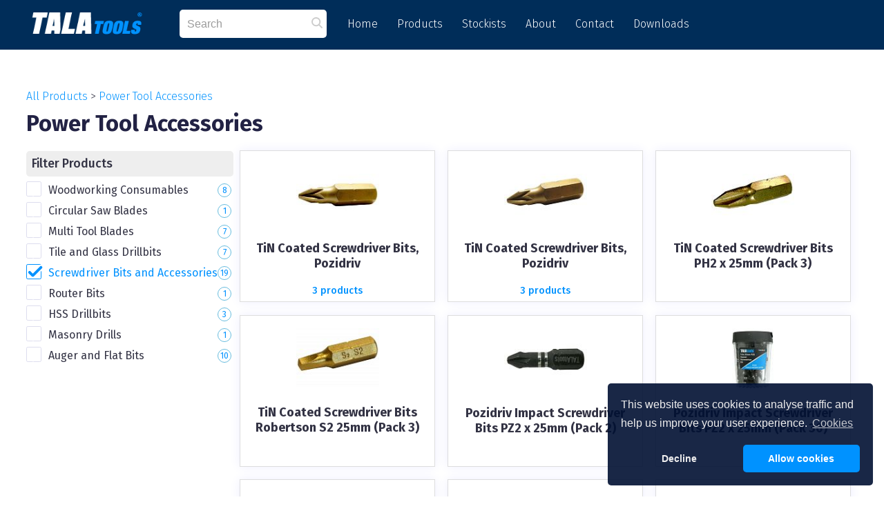

--- FILE ---
content_type: text/html; charset=UTF-8
request_url: https://talatools.com/c/Power-Tool-Accessories/Screwdriver-Bits-and-Accessories
body_size: 10409
content:

<!DOCTYPE html>
<html lang="en">
    <head>
    
    <meta name="description" content="Talatools is constantly growing Irish hand tool and power tool brand for over 30 years. It offers broad range of hand tools, plumbing tools, garden tools,  power tools, flooring tools, tiling tools, Storage, woodworking tools ant etc. Talatools is all about great value at the great price.,">
    <meta name="keywords" content="TalaTools, tools, hand tools, power tools, power tool accessories, plumbing, tiling tools, woodworking tools, storage, flooring tools, good price tools, pliers, chisel, vice, decorators tools, files, engineering tools, hammers, axes, knife, blade, level, padlock, saw, snip, plastering tools, sawblade, shovel, spade, staple gun, socket set, stapler, screwdriver, tape, ruler, tool storage, trowel, float, torch,">
    <meta http-equiv="Content-Type" content="text/html; charset=UTF-8">
    <meta name="viewport" content="width=device-width, initial-scale=1.0">
    <meta http-equiv="X-UA-Compatible" content="IE=Edge">
    <!--link rel="shortcut icon" href="favicon.ico" type="image/x-icon"-->
    <!--link rel="icon" href="favicon.ico" type="image/x-icon"-->
 
    <link rel="icon" href="favicon.ico" sizes="any">
    <link rel="icon" href="favicon.svg" type="image/svg+xml">
    <link rel="manifest" href="manifest.webmanifest">
    
    <link rel="preconnect" href="https://fonts.googleapis.com">
    <link rel="preconnect" href="https://fonts.gstatic.com" crossorigin>
    <link href="https://fonts.googleapis.com/css2?family=Fira+Sans:wght@300;400;500;700&display=swap" rel="stylesheet"> 
    <!--link href="https://fonts.googleapis.com/css2?family=Arimo:wght@300;400;500;700&display=swap" rel="stylesheet"--> 
    <!--link href="https://fonts.googleapis.com/css2?family=Roboto:wght@300;400;500;700&display=swap" rel="stylesheet"--> 
	
    <base href="//talatools.com/">

    <title>Power Tool Accessories - TALAtools</title>

<style>
:root {
  --talablue: #0092ff;
  --taladarkblue: #002d59;
}

a {text-decoration:none;}
html, body {font-family: 'Fira Sans', ubuntu, bahnschrift, arial; background: #fff; color:#334; padding:30px 0 0 0; margin:0; font-weight:300;}
div, ul, li, nav {box-sizing:border-box;}
h1 {color:#224;margin-top:20px; font-weight:700;}
b {font-weight:500;}
img {width:100%; max-width:100%; height:auto; border:0;}

.topbar {position:fixed; top:0; left:0; z-index:100; float:left; width:100%; height:72px; background:#0097d6; background:var(--taladarkblue); padding:0; padding:0 calc(50% - 780px);}

.topbar .logo img {float:left;width:200px; margin:0 20px 0 2%; height:auto;}
.menusearch {float:left;}
.breadcrumbs {float:left; position:absolute; top:20px; max-width:1560px; margin: 0 auto; }
.breadcrumbs a {color:#0097d6; color:var(--talablue);text-decoration:none;}
.breadcrumbs a:hover{color:#059;}
.pbox {float:left; width:23%; height:220px; margin:1%; padding:18px 10px 10px 10px; background: #fff; border:1px solid #ddd; box-shadow:0 0 15px #eef; text-align:center;}
.pbox:hover {box-shadow:0 0 20px #9ef;border:1px solid var(--talablue);}
.pbox p {font-size:18px; font-weight:600; color:#334;}
.pbox i {font-size:14px; font-style:normal; font-weight:500; color:#0097d6; color:var(--talablue);}
.pbox img {max-width:120px;}
table td{font-weight:500;}
table {border-collapse:collapse;}

.main {position:relative; width:100%; max-width:1560px; margin:50px auto 0 auto; padding:30px 3%; }

.mbox .image-box {float:left; width:100%; max-width:500px; margin-top:30px;margin-right:20px;}
.elem img {float:left; width:100%; max-width:500px; height:auto;}
.mbox .text {float:left; padding:20px; max-width:500px; }
.mbox p{ font-size:1.2em; font-weight:300;}
.mbox table {float:left; clear:both; margin:20px 0;}
.mbox table td{border:1px solid #ccc; padding:5px; font-size:1.1em;}

@media (max-width: 1400px) {
 .pbox {width:31.3%;}
 .mbox .image-box, .mbox .text {max-width:47%;}
}
@media (max-width: 1000px) {
 .pbox { width:48%;}
}
@media (max-width: 800px) {
 .pbox {width:48%;}
 .mbox .image-box, .mbox .text {max-width:100%; margin-right:0;}
 .main {margin-top:10px;}
}
@media (max-width: 500px) {
 .pbox {width:98%;}
}

/* homepage featured box */
.featured {float:left; margin-bottom:30px;}
.fbox {position:relative; float:left; width:33.3%; height:280px; padding:18px 10px 10px 10px; text-align:center;}

.fbox img {max-width:220px; mix-blend-mode: multiply;}
a:nth-child(even) .fbox {background:radial-gradient(rgba(255,255,255,1),rgba(0,120,220,0.1),rgba(0,120,220,0.2));}
a:nth-child(odd) .fbox {background:radial-gradient(rgba(255,255,255,1),rgba(0,120,220,0.1),rgba(0,120,220,0.4));}
@media (max-width: 800px) {
 .fbox {width:50%;}
 a:nth-child(1) .fbox, a:nth-child(4) .fbox, a:nth-child(5) .fbox {background:radial-gradient(rgba(255,255,255,1),rgba(0,150,210,0.1),rgba(0,150,210,0.2));}
 a:nth-child(2) .fbox, a:nth-child(3) .fbox, a:nth-child(6) .fbox {background:radial-gradient(rgba(255,255,255,1),rgba(0,150,210,0.1),rgba(0,150,210,0.4));}
}
a .fbox:hover {background:radial-gradient(rgba(255,255,255,1),rgba(0,120,220,0.7));}
a .fbox:hover p{color:#fff;text-shadow:0 0 5px rgba(0,130,190,1)}

.sidelist {float:left;width:300px;position:sticky;top:100px;max-height:92vh;}
.sidelist .header {position:relative; top:0; float:left; width:100%; font-weight:500; font-size:1.1em; background:#eee; border-radius:5px; margin-bottom:5px; padding:8px;}
.sidelist .filtercontent {position:relative; top:0; float:left; width:100%; font-size:1em;overflow:auto;}
.sidelist .filtercontent a {position:relative; float:left;color:#334; text-decoration:none;line-height:28px; display:block; width:100%; margin:0 0 0 -20px ;padding: 0 0 0 20px;}
.sidelist .filtercontent a.selected {color:#0ae;}

.sidelist table {width:100%;}
.sidelist table td{padding:2px 0;}

.sidelist input[type=checkbox] { display: none;}

.sidelist .check-box { float:left; height: 22px; width: 22px; margin-right:10px; border:1px solid #dde; border-radius:10%; position:relative; display:inline-block; box-sizing: border-box; transition: border-color ease 0.2s;  cursor:pointer;}
.sidelist .check-box::before, .sidelist .check-box::after { box-sizing:border-box; position:absolute; height:0; width:4px; background-color:var(--talablue); display:inline-block; transform-origin:left top;  border-radius: 3px; content: ' ';  transition:opacity ease .5s;}
.sidelist .check-box::before { top: 18px; left: 9px; box-shadow: 0 0 0 2px #fff; transform: rotate(-135deg);}
.sidelist .check-box::after { top: 11px; left: 1px; transform: rotate(-45deg);}

/* Checkmark style starts */
@keyframes dothabottomcheck {
  0% { height: 0; }
  100% { height: 10px; }
}
@keyframes dothatopcheck {
  0% { height: 0; }
  50% { height: 0; }
  100% { height: 20px; }
}

.sidelist input[type=checkbox]:checked + .check-box, .sidelist .check-box.checked { border-color: var(--talablue);}
.sidelist input[type=checkbox]:checked + .check-box::after, .sidelist .check-box.checked::after { height: 10px; animation: dothabottomcheck 0.1s ease 0s forwards;}
.sidelist input[type=checkbox]:checked + .check-box::before, .sidelist .check-box.checked::before { height: 20px; animation: dothatopcheck 0.2s ease 0s forwards;}
.sidelist label {position:relative; box-sizing:border-box; width:100%; display:block; cursor:pointer; font-weight:400; line-height:26px; padding-right:20px;}
.sidelist span {position:absolute; right:0; margin: 3px; padding:0; font-weight:400; font-size:12px; border:1px solid #6bd; color:#0092ff; color:var(--talablue); line-height:18px; width:18px; border-radius:50%; text-align:center; }
.sidelist .filtertext.active {color:#0092ff; color:var(--talablue);}

.productgrid {float:left; width:calc(100% - 300px);margin-top:-10px;}
.productgrid.maincatpage {width:100%;}

@media (max-width: 900px) {
  .sidelist {position:relative; top:0; clear:both; width:100%;}
  .sidelist .header:after {position:absolute; right:8px; content:'\25bc';}
  .sidelist .filtercontent {position:absolute; top:30px; height:auto; padding:10px; z-index:20; background:#fff; display:none;}
  .sidelist:hover {cursor:pointer;}
  .filtercontent.showdropdown {display:block; box-shadow:2px 8px 10px rgba(0,0,0,0.2);}
  .productgrid {width:100%; margin-top:0;}
}


.pagenumberouter {width:100%;clear:both;}
.pagenumber, .pagenumberactive {box-sizing:border-box; float:left; padding:5px 10px; margin-right:6px; min-width:34px; text-align:center; border:1px solid var(--talablue);background:#0092ff; background:var(--talablue); color:#fff; border-radius:4px; }
.pagenumberactive {background:#fff; color:var(--talablue);}



.top-results {position:absolute;  width:500px; max-width:500px; height:auto; float:left; z-index: 100; top: 54px; background:#fff; border-radius:0 6px 6px 6px; box-shadow:1px 1px 26px rgba(0,0,0,0.5);}
.top-results table {float:left; box-sizing:border-box; border-collapse:collapse; width:100%;}
.top-results tr td {border-bottom: 1px solid #cddfee;vertical-align: middle; }
.top-results tr:last-child td { border-bottom: 0;border-radius:0 0 7px 7px;}
.top-results td a, .top-results td p{height:100%;width:90%; font-size:14px; padding:0;line-height:18px; color:var(--talablue); text-align:left;}
.top-results td p{ margin:10px; }
.top-results td:nth-child(2) a { padding:26px 10px; }
.top-results td:first-child {width:70px;}
.top-results tr:hover td { background: #eee; }
.top-results td a:hover { background: transparent;color:#222; }
.top-results td .imgbox {float:left;width:100px;height:70px;padding: 2px;margin:0;background:#fff;overflow:hidden;}
.top-results td img {float:left;width:80px;margin:4px;border-left:5px solid #fff;border-right:5px solid #fff;}
.top-results:after { content: ""; }

.top-results button {margin:6px;padding:6px;cursor:pointer;width:98%;background:var(--talablue);color:#fff;border:0;border-radius:4px;}
.top-results button b {font-size:22px;line-height:16px;color:#fff;}

input::-webkit-input-placeholder {color:rgba(55,55,55,0.5); }
input::-moz-placeholder {opacity:1;color:rgba(55,55,55,0.5);}
input:-ms-input-placeholder {color:rgba(55,55,55,0.5);}
input::-ms-input-placeholder {color:rgba(55,55,55,0.5);}

input:focus{ outline: none;box-shadow:inset 0 0 10px rgba(255,255,255,0.7); }

.searchbox, .searchbuttonbox {position:relative; float:left; margin:14px;}
.searchbox input { box-sizing:border-box; float:left; height:41px; padding:11px; font-size:1em; border-radius:5px; border:0;}
.searchbox svg {position:absolute; z-index:10; right:6px; top:11px; height:16px; width:16px; fill:#ccc;}

nav {float:left; }
nav a {float:left; color:#fff; padding:9px; margin:14px 5px; border-radius:5px; transition:background 0.3s;}
nav a:hover {background: rgba(255,255,255,0.4); transition:background 0.3s;}
nav a:last-child:hover {background:none;}

.content {float:none; max-width:800px; margin:0 auto;}
.content-home {float:none; max-width:1240px; margin:0 auto;}
/*.content-home h1 {font-size: 2.5vw;}*/
.content p, .content-home p {font-size:18px;font-weight:400;color:#445;}
.content a, .content-home a{ color:var(--talablue);}
.content table {}
.content table td {border:1px solid #ccc; padding:10px;}
.hometext  {float:left; width:70%; max-width:980px; }
.homeproducts {float:left; width:30%; padding:0 0 0 3%; max-width:380px;}
.homeproducts .pbox {min-width:260px;width:100%;}
.hbox {position:relative; background:var(--talablue); padding:10px 10px 10px 46px; margin-bottom:5px; border-radius:5px; color:#334;transition:background 0.3s;}
.hbox:hover {background:var(--taladarkblue);transition:background 0.3s;}
.hbox-arrow {position:absolute; left:10px; top:10px; width:24px; height:24px; background:#fff; color:var(--talablue);border-radius:50%; font-size:22px; line-height:25px;}
.hbox:hover .hbox-arrow {color:var(--talablue);transform:rotate(360deg); transition:transform 0.3s;}
.REMhbox-arrow svg {width:26px; height:26px; fill:#fff; stroke:none;}
.hbox p {color:#fff !important; margin:0;}
.hbox i {font-style:normal; margin:0;font-weight:bold;}
.hbox:hover i {color:#fff;}

/*---social media icon box---*/
.socmed {float:left; clear:both; width:100%; margin-bottom:30px; background:var(--talablue); border:2px solid var(--talablue);}
.socmed img {float:left; width:57%;}
.socmed div {float:left; width:43%; padding:0% 4%; height:100%; background:#fff;}
.socmed p {font-size: clamp(0.8rem, 1.8vw, 1.5rem); margin: clamp(0.8rem, 3.7vw, 3.15rem) 0;}

@media screen and (max-width: 960px) {
    .hometext, .homeproducts {width:100%; max-width:100%; padding:0;}
    .hbox {float:left;margin-right:5px;}
    .socmed p {font-size: clamp(0.8rem, 2.4vw, 1.9rem); margin: clamp(0.15rem, 5.2vw, 3.5rem) 0;}
}

@media screen and (max-width: 560px) {
    .socmed img {width:100%;}
    .socmed div {width:100%; padding:0% 2%; }
    .socmed p {font-size: clamp(1rem, 4vw, 1.9rem); margin: clamp(0.2rem, 3vw, 3.5rem) 0;}
}

.stockists img {width:auto; max-width:300px;}

.footer {float:left; width:100%; margin:30px 0 0 0; padding:2% 3%; background: var(--taladarkblue);}
.footerinner{padding:0 calc(50% - 780px);}
.bottom-nav{float:left; margin-right:200px; }
.bottom-nav a{float:left; clear:both; padding:10px 0; color:#fff; border-bottom:1px solid var(--talablue);}
.bottom-nav a:hover{color:var(--talablue);}
.bottom-address {float:right;}
.bottom-address img {max-width:160px;}
.bottom-address table td{padding:10px 10px 10px 0; color:#fff; border-bottom:1px solid var(--talablue);}
.bottom-address table td:first-child {color:var(--talablue);}
.copyright {width:100%; float:left; font-size:14px; margin-top:30px; color:#fff;}


.topnav { overflow: hidden; padding:2px;}
.topnav .icon { display: none; }

@media screen and (max-width: 1260px) {
  nav a {  margin:14px 3px; font-size:0.9em;  }
}

@media screen and (max-width: 1060px) {
  .topnav {float:right;}
  .topnav a {display: none; border:0;}
  .topnav a.icon { float: right; display: block; border:0; }
  .topnav.responsive {position: absolute; top:0; right:0; min-width:200px; background:var(--talablue);}
  .topnav.responsive .icon { position: absolute; right: 3px; top: -4px; }
  .topnav.responsive a { float: none; display: block; text-align: left; line-height:30px; border-radius:0; margin:0;  border-bottom:1px solid #fff; }
  .topnav.responsive a:first-child { margin-top:40px; }
  .topnav.responsive a:last-child { border-bottom:0;margin:14px 4px; }
  .topnav.responsive a:last-child:hover {background:none;}
  .top-results { max-width:400px; }
}

@media screen and (max-width: 660px) {
	.main {padding:30px 6%;}
        .topbar {height:57px; padding:0;}
        .topbar .logo img  {margin:4px 15px 0 10px; width:140px;}
	.searchbox, .searchbuttonbox {float:left; margin:10px;}
	.searchbox input {box-sizing:border-box; float:left; height:36px; padding:4px; border-radius:5px; border:0;}
	.searchbox svg {top:10px;}
	.top-results {position:fixed; left:0; top:57px; width:96%; max-width:96%; margin:0 2%; border-radius: 0 0 6px 6px;}
        nav a {padding:9px; margin:8px 5px;}
	.breadcrumbs {top:5px;}
	.hbox {width:100%;}
	.bottom-nav {width:100%; margin-right:0;}
}
@media screen and (max-width: 460px) {
	
	.searchbox { width: calc(100% - 225px); margin:11px 0; }
        .searchbox input { width:100%; }
}


nav svg {width:28px;margin-top:-2px;}
.st0{fill:none;stroke:#ffffff;stroke-width:11;stroke-miterlimit:10;}
.show {display:block;}

#slideshow { margin: 0 auto; width: 100%; height: auto; min-height:480px; position: relative;}
#slideshow  div { position: absolute; }
#slideshow img { width:98%; height:auto; border:6px solid white; box-shadow: 0 0 20px rgba(0,0,0,0.4);}
@media screen and (max-width: 960px) {
    #slideshow {min-height:50vw; }
}

.button {position:relative; float:left; clear:both; padding:10px 20px 10px 50px; background:#48c7f9; background:var(--talablue); color:#fff; border-radius:4px; font-weight:600;}
.button .hbox-arrow {margin:2px 5px;}
.button:hover {background:#48c7f9; color:#fff;}
.button.lrg {padding:15px 20px 15px 50px;}

.downloadImage {  }
.downloadImage img {max-width:300px;float:left;clear:both; margin:20px 0;  box-shadow: 0 0 10px rgba(0,0,0,0.5);}
.downloadName {float:left;clear:both;margin-bottom:20px;}

#noResults {display:none;}

.stockists ul {padding-left: 0; width:48%; margin:0 1%; float:left;}
.stockists li{border:1px solid #ccc; padding:20px; margin:10px 0; list-style-type:none;}
.stockists li:first-child {padding:0; border:0;}
.stockists .title a{color:#0097d6;font-size:18px; text-transform:uppercase; margin-bottom:6px;}
.stockists img {max-width:170px;max-height:120px;}
.stockist-row {float:left; clear:both; width:100%; padding:10px; border-bottom:1px solid #ccc;}
.stockist-logo {float:left; width:160px}
.stockist-logo img {max-width:140px;}
.stockist-details {float:left; max-width:400px;}
.stockist-row p {font-size:1em;}
.stockists a {font-weight:500;}

@media screen and (max-width: 660px) {
    .stockists ul {width:100%; }
}


/*------------- thumbs -------------*/

.productimagethumbs {margin-bottom:20px;float:left; clear:both;}
.productimagethumbs a img {height: 62px; width: 82px;max-height: 62px; max-width: 82px; float: left; margin: 0 5px 5px 0;border:1px solid rgb(119, 153, 255);border-radius:5px;}
.productimagethumbs a img:hover{border:1px solid rgb(255, 0, 0);box-shadow:1px 1px 3px #567;}
.productimagethumbs a img {border-radius:5px;width:100%;height:auto;}

/*--lc-lightbox thumbs --*/
.elem.thumb {display: inline-block; width: 76px; padding:5px;  border: 1px solid #ddf; height: auto;}
.elem.thumb:hover{border:1px solid var(--talablue); box-shadow:1px 1px 3px #567;}
.elem > span {display: block;cursor: pointer;height: 0;padding-bottom:70%;background-size: cover; background-position: center center;}


/*-------------  LIGHTBOX -------------*/

.lightbox {display:none;position: fixed;z-index:999;width:100%;height:100%;top:0;padding-top:3%;padding-bottom:0;left:0;background: rgba(0,0,0,0.7);}
.lightbox .box{width:104vmin; max-width:1000px;margin:0 auto;}
.lightbox img {float:left;position:relative;width:100%;height:auto;margin:0 auto;border-radius:3px; animation: fadein 0.5s; -webkit-animation: fadein 0.5s;}
.lightbox:target {outline: none;display: block; }
.lightbox span {box-sizing:border-box;-moz-box-sizing:border-box;position:absolute;margin-top:-0px;margin-left:-40px;width:40px;height:40px;border-radius:0;padding: 0;background:#9ac4fd;float:right;z-index:4;font-size:40px;line-height:38px;color:#fff;}
.lightbox img.lboxthumb {float:left;position:relative;margin:4px 2px 0 2px;width:90px;height:auto;border:0;border-radius:3px;cursor:pointer;}
.lightbox img.lboxthumb:hover {opacity:0.7;}

@media (max-width: 860px) 
{ 
  .lightbox .box{width:90vmin;}
} 
</style>

    </head>
    <body  >
    
        <div class="topbar">
            <div class="logo"> 
                <a href="index"><img src="images/Tala-Logo-244-x-135.png" alt="Tala Tools Logo"></a>
            </div>
            <form class="searchbox" name="search_form" method="get" action="search-send.php">
                <input type="text" name="q" placeholder="Search" autocomplete="off" required>
                <!--button type="submit" title="Search by Code, Description or Barcode" name="search" value="SEARCH" class="searchbutton"-->
                <!--span class="magnifying-glass"></span-->
                <!--img src="/images/searchicon.png" alt="Q"-->
                <!--/button-->
				<svg xmlns="http://www.w3.org/2000/svg" viewBox="0 0 117.3 118.3"><path d="M115.2,106.3L87.4,78.5c6.3-8.2,10.1-18.5,10.1-29.7C97.5,21.9,75.6,0,48.8,0S0,21.9,0,48.8s21.9,48.8,48.8,48.8
	c10.7,0,20.5-3.5,28.6-9.3l28,28c1.4,1.4,3.2,2,4.9,2s3.6-0.7,4.9-2.1C118,113.5,118,109.1,115.2,106.3z M14,48.8
	C14,29.6,29.6,14,48.8,14s34.8,15.6,34.8,34.8c0,9.5-3.9,18.2-10.1,24.5c-0.2,0.2-0.4,0.4-0.6,0.6c-0.1,0.1-0.3,0.3-0.4,0.4
	c-6.2,5.8-14.5,9.3-23.6,9.3C29.6,83.5,14,67.9,14,48.8z"/></svg>
                 <div class="top-results"></div>
            </form>
       
            <nav class="topnav" id="myTopnav">
                <a href="index">Home</a>
                <a href="products">Products</a>
                <a href="stockists">Stockists</a>
                <a href="about">About</a>
                <!--a href="news">News</a-->
                <a href="contact">Contact</a>
                <a href="downloads">Downloads</a>
                <a href="javascript:void(0);" class="icon" onclick="myFunction()">
<svg xmlns="http://www.w3.org/2000/svg" viewBox="0 0 59 51">
<line class="st0" x1="0" y1="5.5" x2="59" y2="5.5"/><line class="st0" x1="0" y1="25.5" x2="59" y2="25.5"/><line class="st0" x1="0" y1="45.5" x2="59" y2="45.5"/></svg>
                </a>
            </nav>   
        </div>
        <div class="main">  <h1 id="maincat" title="Power-Tool-Accessories">Power Tool Accessories</h1>
  

<div class="sidelist">
    <div class="header" id="sidelist-button" onclick="filterProducts()">Filter Products</div>
    <div class="filtercontent" id="sidelist">
    <table id="filters">

    
      <tr><td>
        <input type="checkbox" class="subcat" value="Woodworking-Consumables" id="filter-Woodworking-Consumables"  > 
	    <label for="filter-Woodworking-Consumables" class="check-box"></label> 
	    <label for="filter-Woodworking-Consumables" class="filtertext "> Woodworking Consumables <span>8</span></label> 
      </td></tr>
    
      <tr><td>
        <input type="checkbox" class="subcat" value="Circular-Saw-Blades" id="filter-Circular-Saw-Blades"  > 
	    <label for="filter-Circular-Saw-Blades" class="check-box"></label> 
	    <label for="filter-Circular-Saw-Blades" class="filtertext "> Circular Saw Blades <span>1</span></label> 
      </td></tr>
    
      <tr><td>
        <input type="checkbox" class="subcat" value="Multi-Tool-Blades" id="filter-Multi-Tool-Blades"  > 
	    <label for="filter-Multi-Tool-Blades" class="check-box"></label> 
	    <label for="filter-Multi-Tool-Blades" class="filtertext "> Multi Tool Blades <span>7</span></label> 
      </td></tr>
    
      <tr><td>
        <input type="checkbox" class="subcat" value="Tile-and-Glass-Drillbits" id="filter-Tile-and-Glass-Drillbits"  > 
	    <label for="filter-Tile-and-Glass-Drillbits" class="check-box"></label> 
	    <label for="filter-Tile-and-Glass-Drillbits" class="filtertext "> Tile and Glass Drillbits <span>7</span></label> 
      </td></tr>
    
      <tr><td>
        <input type="checkbox" class="subcat" value="Screwdriver-Bits-and-Accessories" id="filter-Screwdriver-Bits-and-Accessories" checked > 
	    <label for="filter-Screwdriver-Bits-and-Accessories" class="check-box"></label> 
	    <label for="filter-Screwdriver-Bits-and-Accessories" class="filtertext active"> Screwdriver Bits and Accessories <span>19</span></label> 
      </td></tr>
    
      <tr><td>
        <input type="checkbox" class="subcat" value="Router-Bits" id="filter-Router-Bits"  > 
	    <label for="filter-Router-Bits" class="check-box"></label> 
	    <label for="filter-Router-Bits" class="filtertext "> Router Bits <span>1</span></label> 
      </td></tr>
    
      <tr><td>
        <input type="checkbox" class="subcat" value="HSS-Drillbits" id="filter-HSS-Drillbits"  > 
	    <label for="filter-HSS-Drillbits" class="check-box"></label> 
	    <label for="filter-HSS-Drillbits" class="filtertext "> HSS Drillbits <span>3</span></label> 
      </td></tr>
    
      <tr><td>
        <input type="checkbox" class="subcat" value="Masonry-Drills" id="filter-Masonry-Drills"  > 
	    <label for="filter-Masonry-Drills" class="check-box"></label> 
	    <label for="filter-Masonry-Drills" class="filtertext "> Masonry Drills <span>1</span></label> 
      </td></tr>
    
      <tr><td>
        <input type="checkbox" class="subcat" value="Auger-and-Flat-Bits" id="filter-Auger-and-Flat-Bits"  > 
	    <label for="filter-Auger-and-Flat-Bits" class="check-box"></label> 
	    <label for="filter-Auger-and-Flat-Bits" class="filtertext "> Auger and Flat Bits <span>10</span></label> 
      </td></tr>
      </table>
      </div>
  </div>
  
  <div class="productgrid ">
  
  
    <a href="p/TAL15035/Hinge-Cutter-35mm" class="filterme" data-filter="Woodworking-Consumables">
	    <div class="pbox ">
		    <img src="images/small/TAL15035.jpg" width="1200" height="90" alt="product image" loading="lazy"><p>Hinge Cutter 35mm</p>        </div>
    </a>

  
    <a href="p/TAL69398/TA69398-TCT-Circular-Saw-Blade-Set,-3-Piece" class="filterme" data-filter="Circular-Saw-Blades">
	    <div class="pbox ">
		    <img src="images/small/TAL69398.jpg" width="1200" height="90" alt="product image" loading="lazy"><p>TA69398 TCT Circular Saw Blade Set, 3 Piece</p>        </div>
    </a>

  
    <a href="p/TAL69456/Multi-Tool-Japanese-HSC-Wood-Blade-69mm-(Pack-3)" class="filterme" data-filter="Multi-Tool-Blades">
	    <div class="pbox ">
		    <img src="images/small/TAL69456.jpg" width="1200" height="90" alt="product image" loading="lazy"><p>Multi-Tool Japanese HSC Wood Blade 69mm (Pack 3)</p>        </div>
    </a>

  
    <a href="p/TAL69457/Multi-Tool-Japanese-Bi-Metal--Wood-Blade-32mm-(Pack-3)" class="filterme" data-filter="Multi-Tool-Blades">
	    <div class="pbox ">
		    <img src="images/small/TAL69457.jpg" width="1200" height="90" alt="product image" loading="lazy"><p>Multi-Tool Japanese Bi-Metal  Wood Blade 32mm (Pack 3)</p>        </div>
    </a>

  
    <a href="p/TAL69459/Multi-Tool-Bi-Metal-Wood-with-Nails-Blade-32mm-(Pack-3)" class="filterme" data-filter="Multi-Tool-Blades">
	    <div class="pbox ">
		    <img src="images/small/TAL69459.jpg" width="1200" height="90" alt="product image" loading="lazy"><p>Multi-Tool Bi-Metal Wood with Nails Blade 32mm (Pack 3)</p>        </div>
    </a>

  
    <a href="p/TAL69458/Multi-Tool-Japanese-Bi-Metal-Wood-Blade-69mm-(Pack-3)" class="filterme" data-filter="Multi-Tool-Blades">
	    <div class="pbox ">
		    <img src="images/small/TAL69458.jpg" width="1200" height="90" alt="product image" loading="lazy"><p>Multi-Tool Japanese Bi-Metal Wood Blade 69mm (Pack 3)</p>        </div>
    </a>

  
    <a href="p/TAL69460/Multi-Tool-Bi-Metal-Wood-with-Nails-Blade-28mm-(Pack-3)" class="filterme" data-filter="Multi-Tool-Blades">
	    <div class="pbox ">
		    <img src="images/small/TAL69460.jpg" width="1200" height="90" alt="product image" loading="lazy"><p>Multi-Tool Bi-Metal Wood with Nails Blade 28mm (Pack 3)</p>        </div>
    </a>

  
    <a href="p/TAL69461/Multi-Tool-Bi-Metal-Wood-with-Nails-Blade-40mm-(Pack-3)" class="filterme" data-filter="Multi-Tool-Blades">
	    <div class="pbox ">
		    <img src="images/small/TAL69461.jpg" width="1200" height="90" alt="product image" loading="lazy"><p>Multi-Tool Bi-Metal Wood with Nails Blade 40mm (Pack 3)</p>        </div>
    </a>

  
    <a href="p/TAL69462/Multi-Tool-Carbide-Grit-Radial-Saw-Blade-65mm-(Pack-3)" class="filterme" data-filter="Multi-Tool-Blades">
	    <div class="pbox ">
		    <img src="images/small/TAL69462.jpg" width="1200" height="90" alt="product image" loading="lazy"><p>Multi-Tool Carbide Grit Radial Saw Blade 65mm (Pack 3)</p>        </div>
    </a>

  
    <a href="p/TAL69810/Professional-Plug-Cutters" class="filterme" data-filter="Woodworking-Consumables">
	    <div class="pbox ">
		    <img src="images/small/TAL69810.jpg" width="1200" height="90" alt="product image" loading="lazy"><p>Professional Plug Cutters</p><i>3 products</i>        </div>
    </a>

  
    <a href="p/TAL69412/Professional-HSS-Countersink-12mm" class="filterme" data-filter="Woodworking-Consumables">
	    <div class="pbox ">
		    <img src="images/small/TAL69412.jpg" width="1200" height="90" alt="product image" loading="lazy"><p>Professional HSS Countersink 12mm</p>        </div>
    </a>

  
    <a href="p/TAL69543/Professional-Diamond-Tile-Drill-Bits" class="filterme" data-filter="Tile-and-Glass-Drillbits">
	    <div class="pbox ">
		    <img src="images/small/TAL69543.jpg" width="1200" height="90" alt="product image" loading="lazy"><p>Professional Diamond Tile Drill Bits</p><i>4 products</i>        </div>
    </a>

  
    <a href="p/TAL69710/Pilot!Countersink-Bits" class="filterme" data-filter="Woodworking-Consumables">
	    <div class="pbox ">
		    <img src="images/small/TAL69710.jpg" width="1200" height="90" alt="product image" loading="lazy"><p>Pilot/Countersink Bits</p><i>3 products</i>        </div>
    </a>

  
    <a href="p/TAL69803/TiN-Coated-Screwdriver-Bits,-Pozidriv" class="filterme" data-filter="Screwdriver-Bits-and-Accessories">
	    <div class="pbox ">
		    <img src="images/small/TAL69803.jpg" width="1200" height="90" alt="product image" loading="lazy"><p>TiN Coated Screwdriver Bits, Pozidriv</p><i>3 products</i>        </div>
    </a>

  
    <a href="p/TAL69860/TiN-Coated-Screwdriver-Bits,-Pozidriv" class="filterme" data-filter="Screwdriver-Bits-and-Accessories">
	    <div class="pbox ">
		    <img src="images/small/TAL69860.jpg" width="1200" height="90" alt="product image" loading="lazy"><p>TiN Coated Screwdriver Bits, Pozidriv</p><i>3 products</i>        </div>
    </a>

  
    <a href="p/TAL69867/TiN-Coated-Screwdriver-Bits-PH2-x-25mm-(Pack-3)" class="filterme" data-filter="Screwdriver-Bits-and-Accessories">
	    <div class="pbox ">
		    <img src="images/small/TAL69867.jpg" width="1200" height="90" alt="product image" loading="lazy"><p>TiN Coated Screwdriver Bits PH2 x 25mm (Pack 3)</p>        </div>
    </a>

  
    <a href="p/TAL69866/TiN-Coated-Screwdriver-Bits-Robertson-S2-25mm-(Pack-3)" class="filterme" data-filter="Screwdriver-Bits-and-Accessories">
	    <div class="pbox ">
		    <img src="images/small/TAL69866.jpg" width="1200" height="90" alt="product image" loading="lazy"><p>TiN Coated Screwdriver Bits Robertson S2 25mm (Pack 3)</p>        </div>
    </a>

  
    <a href="p/TAL69821/Pozidriv-Impact-Screwdriver-Bits-PZ2-x-25mm-(Pack-2)" class="filterme" data-filter="Screwdriver-Bits-and-Accessories">
	    <div class="pbox ">
		    <img src="images/small/TAL69821.jpg" width="1200" height="90" alt="product image" loading="lazy"><p>Pozidriv Impact Screwdriver Bits PZ2 x 25mm (Pack 2)</p>        </div>
    </a>

  
    <a href="p/TAL69824/Pozidriv-Impact-Screwdriver-Bits-PZ2-x-25mm-(Pack-30)" class="filterme" data-filter="Screwdriver-Bits-and-Accessories">
	    <div class="pbox ">
		    <img src="images/small/TAL69824.jpg" width="1200" height="90" alt="product image" loading="lazy"><p>Pozidriv Impact Screwdriver Bits PZ2 x 25mm (Pack 30)</p>        </div>
    </a>

  
    <a href="p/TAL69822/Impact-Screwdriver-Bits-Phillips-PH2-25mm-(Pack-2)" class="filterme" data-filter="Screwdriver-Bits-and-Accessories">
	    <div class="pbox ">
		    <img src="images/small/TAL69822.jpg" width="1200" height="90" alt="product image" loading="lazy"><p>Impact Screwdriver Bits Phillips PH2 25mm (Pack 2)</p>        </div>
    </a>

  
    <a href="p/TAL69823/Impact-Screwdriver-Bits-TX30-x-25mm-(Pack-2)" class="filterme" data-filter="Screwdriver-Bits-and-Accessories">
	    <div class="pbox ">
		    <img src="images/small/TAL69823.jpg" width="1200" height="90" alt="product image" loading="lazy"><p>Impact Screwdriver Bits TX30 x 25mm (Pack 2)</p>        </div>
    </a>

  
    <a href="p/TAL69807/1!4in-Quick-Release-Magnetic-Bit-Holder" class="filterme" data-filter="Screwdriver-Bits-and-Accessories">
	    <div class="pbox ">
		    <img src="images/small/TAL69807.jpg" width="1200" height="90" alt="product image" loading="lazy"><p>1/4in Quick-Release Magnetic Bit Holder</p>        </div>
    </a>

  
    <a href="p/TAL69831/Magnetic-Impact-Bit-Holder" class="filterme" data-filter="Screwdriver-Bits-and-Accessories">
	    <div class="pbox ">
		    <img src="images/small/TAL69831.jpg" width="1200" height="90" alt="product image" loading="lazy"><p>Magnetic Impact Bit Holder</p>        </div>
    </a>

  
    <a href="p/TAL69825/Quick-Release-Impact-Bit-Holder" class="filterme" data-filter="Screwdriver-Bits-and-Accessories">
	    <div class="pbox ">
		    <img src="images/small/TAL69825.jpg" width="1200" height="90" alt="product image" loading="lazy"><p>Quick-Release Impact Bit Holder</p>        </div>
    </a>

  
    <a href="p/TAL69869/Screwdriver-Bit-Set,-10-Piece" class="filterme" data-filter="Screwdriver-Bits-and-Accessories">
	    <div class="pbox ">
		    <img src="images/small/TAL69869.jpg" width="1200" height="90" alt="product image" loading="lazy"><p>Screwdriver Bit Set, 10 Piece</p>        </div>
    </a>

  
    <a href="p/TAL69806/Screwdriver-Bit-Set,-31-Piece" class="filterme" data-filter="Screwdriver-Bits-and-Accessories">
	    <div class="pbox ">
		    <img src="images/small/TAL69806.jpg" width="1200" height="90" alt="product image" loading="lazy"><p>Screwdriver Bit Set, 31 Piece</p>        </div>
    </a>

  
    <a href="p/TAL69834/Impact-Screwdriver-Bit-Set,-42-Piece" class="filterme" data-filter="Screwdriver-Bits-and-Accessories">
	    <div class="pbox ">
		    <img src="images/small/TAL69834.jpg" width="1200" height="90" alt="product image" loading="lazy"><p>Impact Screwdriver Bit Set, 42 Piece</p>        </div>
    </a>

  
    <a href="p/TAL69359/Ratchet-Screwdriver-Bit-Set,-35-Piece" class="filterme" data-filter="Screwdriver-Bits-and-Accessories">
	    <div class="pbox ">
		    <img src="images/small/TAL69359.jpg" width="1200" height="90" alt="product image" loading="lazy"><p>Ratchet Screwdriver Bit Set, 35 Piece</p>        </div>
    </a>

  
    <a href="p/TAL69878/1!4in-Router-Bit-Set,-12-Piece" class="filterme" data-filter="Router-Bits">
	    <div class="pbox ">
		    <img src="images/small/TAL69878.jpg" width="1200" height="90" alt="product image" loading="lazy"><p>1/4in Router Bit Set, 12 Piece</p>        </div>
    </a>

  
    <a href="p/TAL69816/Combination-Drill-Bit-Set,-19-Piece" class="filterme" data-filter="HSS-Drillbits">
	    <div class="pbox ">
		    <img src="images/small/TAL69816.jpg" width="1200" height="90" alt="product image" loading="lazy"><p>Combination Drill Bit Set, 19 Piece</p>        </div>
    </a>

  
    <a href="p/TAL69817/Masonry-&-HSS-Drill-Bit-Set,-14-Piece" class="filterme" data-filter="Masonry-Drills">
	    <div class="pbox ">
		    <img src="images/small/TAL69817.jpg" width="1200" height="90" alt="product image" loading="lazy"><p>Masonry & HSS Drill Bit Set, 14 Piece</p>        </div>
    </a>

  
    <a href="p/TAL69818/Combination-Drill-Bit-Set,-250-Piece" class="filterme" data-filter="HSS-Drillbits">
	    <div class="pbox ">
		    <img src="images/small/TAL69818.jpg" width="1200" height="90" alt="product image" loading="lazy"><p>Combination Drill Bit Set, 250 Piece</p>        </div>
    </a>

  
    <a href="p/TAL69820/Combination-Bit-Set,-177-Piece" class="filterme" data-filter="HSS-Drillbits">
	    <div class="pbox ">
		    <img src="images/small/TAL69820.jpg" width="1200" height="90" alt="product image" loading="lazy"><p>Combination Bit Set, 177 Piece</p>        </div>
    </a>

  
    <a href="p/TAL69132/Glass-Drill-Bits" class="filterme" data-filter="Tile-and-Glass-Drillbits">
	    <div class="pbox ">
		    <img src="images/small/TAL69132.jpg" width="1200" height="90" alt="product image" loading="lazy"><p>Glass Drill Bits</p><i>3 products</i>        </div>
    </a>

  
    <a href="p/TAL69727/Auger-Bits" class="filterme" data-filter="Auger-and-Flat-Bits">
	    <div class="pbox ">
		    <img src="images/small/TAL69727.jpg" width="1200" height="90" alt="product image" loading="lazy"><p>Auger Bits</p><i>10 products</i>        </div>
    </a>

<div id="noResults">No results found</div>
    </div> 

    <div class="breadcrumbs">
 <a href="products">All Products</a> > <a href="c/Power-Tool-Accessories">Power Tool Accessories</a>
    </div>
    
  
  
        
</div>
<div class="footer">
  <div class="footerinner">
    <div class="bottom-nav">
        <a href="about">&#10140; ABOUT US</a>
        <a href="contact">&#10140; CONTACT US</a>
        <a href="customer-service">&#10140; CUSTOMER SERVICE</a>
        <!--a href="site-map">&#10140; SITE MAP</a-->
    </div>
    <div class="bottom-nav">
        <a href="news">&#10140; NEWS</a>
        <a href="stockists">&#10140; STOCKISTS</a>
        <a href="privacy-policy">&#10140; PRIVACY POLICY</a>
        <!--a href="competitiontcs">&#10140; COMPETITIONS T&CS</a-->
    </div>
    
    <div class="bottom-address">
      <table>
        <tr><td colspan="2"><img src="images/Tala-Logo-750cropped.png" alt="Tala Logo"></td></tr>
        <tr><td>Address:</td><td>24 Magna Drive, Magna Business Park, Citywest Road, Dublin 24</td></tr>
        <tr><td>Tel:</td><td>+353 (0) 1 467 7000</td></tr>
        <tr><td>Email:</td><td>irishsales@toolbank.com</td></tr>
      </table>
    </div>
    <p class="copyright">COPYRIGHT © 2026 TALA TOOLS. ALL RIGHTS RESERVED.<p> 
  </div>
</div>


<script src="js/jquery.min.js"></script>
<script>
//mobile menu
function myFunction() {
  var x = document.getElementById("myTopnav");
  if (x.className === "topnav") {
    x.className += " responsive";
  } else {
    x.className = "topnav";
  }
}

//filterlist
function filterProducts() {
  var x = document.getElementById("sidelist");
  if (x.className === "filtercontent") {
    x.className += " showdropdown";
  } else {
    x.className = "filtercontent";
  }
}



//TOP SEARCH RESULTS ajax
    $(document).ready(function(){
        $('.searchbox input[type="text"]').on("keyup input", function(){
            $('.top-results').show();
            /* Get input value on change */
            var inputVal = $(this).val();
            var resultDropdown = $(this).siblings(".top-results");
            if(inputVal.length>2){
                //clear cache added
                $.ajax({url: "top-search.php", term: inputVal, cache: false});
                //get results
                $.get("top-search.php", {term: inputVal}).done(function(data){
                    // Display the returned data in browser
                    resultDropdown.html(data);
                    //style box corners
            	    $('.searchbox input').css({"height": "56px", "padding-bottom": "25px", "border-radius": "5px 5px 0 0"});
            	    $('.searchbutton').css("border-radius","0 5px 0 0");
                });
            } else{
                resultDropdown.empty();
                //style box corners
            	$('.searchbox input').css({"height": "41px", "padding-bottom": "11px", "border-radius": "5px"});
            	$('.searchbutton').css("border-radius","0 5px 5px 0");
            }
        });
    });
    
/* results close when click outside*/
$(document).click(function(event) { 
    if(!$(event.target).closest('.top-results').length) {
        if($('.top-results').is(":visible")) {
            $('.top-results').hide();
            $('.searchbox input').css({"height": "41px", "padding-bottom": "11px", "border-radius": "5px"});
        }
    }    	
});

// Close the dropdown menu if the user clicks outside of it
window.onclick = function(event) {
  if (!event.target.matches('.header')) {
    var dropdowns = document.getElementsByClassName("filtercontent");
    var i;
    for (i = 0; i < dropdowns.length; i++) {
      var openDropdown = dropdowns[i];
      if (openDropdown.classList.contains('showdropdown')) {
        openDropdown.classList.remove('showdropdown');
      }
    }
  }
} 


</script>
        
<link rel="stylesheet" type="text/css" href="css/cookie-consent.min.css">
<script src="js/cookie-consent.min.js" data-cfasync="false"></script>
<script>
window.addEventListener('load', function(){
  window.cookieconsent.initialise({
   revokeBtn: "<div class='cc-revoke'></div>",
   type: "opt-in",
   position: "bottom-right",
   theme: "classic",
   palette: {
       popup: {
           background: "rgba(0,16,50,0.9)",
           text: "#eee"
        },
       button: {
           background: "#0092ff",
           text: "#fff"
        }
    },
   content: {
       link: "Cookies",
       href: "privacy-policy"
    },
    onInitialise: function(status) {
      if(status == cookieconsent.status.allow) myScripts();
    },
    onStatusChange: function(status) {
      if (this.hasConsented()) myScripts();
    }
  })
});
</script>


<script async src="https://www.googletagmanager.com/gtag/js?id=G-658MPN9C7S"></script>
<script>
function myScripts() {

   // Paste here your scripts that use cookies requiring consent. See examples below
   
   // Google tag (gtag.js)
   window.dataLayer = window.dataLayer || [];
   function gtag(){dataLayer.push(arguments);}
   gtag('js', new Date());
   gtag('config', 'G-658MPN9C7S');

}
</script>
	
		
<!-- LIGHTBOX REQUIRED ELEMENTS -->
<script src="./lightbox/lc_lightbox.lite.min.js"></script>
<link rel="stylesheet" href="./lightbox/lc_lightbox.css">
<script src="./lightbox/alloy_finger.min.js"></script>

<!-- LIGHTBOX INITIALIZATION -->
<script>
$(document).ready(function(e) {
	// live handler
	lc_lightbox('.elem', {
		wrap_class: 'lcl_fade_oc',
		gallery : true,	
		thumb_attr: 'data-lcl-thumb', 
		skin: 'minimal',
		radius: 0,
		padding	: 0,
		border_w: 0,
	});	
});


//--HOMEPAGE SLIDESHOW--
$("#slideshow div:gt(0)").hide();

setInterval(function() { 
  $('#slideshow div:first')
    .fadeOut(1000)
    .next()
    .fadeIn(1000)
    .end()
    .appendTo('#slideshow');
},  3000);
</script>		
        
    </body>
</html>
<script>

//PRODUCT FILTERS
$(function(){
    var getFilter = function (category) {
        var filter = $("#filters ." + category + ":checked").map(function(){
            return '[data-filter*="' + this.value + '"]';
        }).get().join(",");
        filter = (filter.length > 0) ? filter : "*";
        return filter; 
    }
    //cats for url append
    var getFilterC = function(category){
        var fvs = $("#filters ." + category + ":checked").map(function(){
            return this.value;
        }).get().join("+");
        return fvs;
    }

    // prechecked category 
    $("#filters:checked").ready(function(){
        var all = $(".filterme");
        var tgts = all.filter(getFilter("subcat"));
        all.not(tgts).hide();
        tgts.show();
       //show message if no results
       var countResults = $(".filterme:visible").length;
        if(countResults === 0){
            //$("#noResults").fadeIn();
        }else{
            $("#noResults").hide();
        }
       //hide headers if multiple category shown
       //var countCats = $(".catTitle:visible").length;
       //if(countCats === 1){$(".catinfo").show();}else{$(".catinfo").hide();}
    });
  
    //on category click filter results
    $("#filters :checkbox").click(function(){
        var all = $(".filterme"); 
        var tgts = all.filter(getFilter("subcat")); 
        var maincat = $("#maincat").attr('title');
        var urlappends = "/" + maincat + "/" + [getFilterC("subcat")].filter(Boolean).join("+");
        all.not(tgts).hide();
        tgts.fadeIn();
		$(this).closest("tr").find(".filtertext").toggleClass("active");
        //show message if no results
        var countResults = tgts.length;
        if(countResults === 0){
            $("#noResults").fadeIn();
        }else{
            $("#noResults").hide();
        }
        //hide headers if multiple category shown
        //var countCats = $(".catTitle:visible").length; 
        //if(countCats === 1){$(".catinfo").show();}else{$(".catinfo").hide();}
        //append to url
        let stateObj = { id: "100" }; 
        window.history.pushState(stateObj, "filter", "c"+urlappends); 
    });
  
});


//reload page if back button clicked 
//needed because url parameters are appeneded with jquery
window.addEventListener('popstate', () => {
  location.reload();
}, false);
</script>

--- FILE ---
content_type: application/javascript
request_url: https://talatools.com/lightbox/lc_lightbox.lite.min.js
body_size: 11486
content:
/**
  * LC Lightbox - LITE
  * yet.. another jQuery lightbox.. or not?
  *
  * @version	: 	1.2.9
  * @copyright	:	Luca Montanari aka LCweb
  * @website	:	https://lcweb.it
  * @requires	:	jQuery v1.7 or later
  
  * Released under the MIT license
  */

(function(b){lcl_objs=[];lcl_is_active=lcl_shown=!1;lcl_slideshow=void 0;lcl_on_mobile=/Android|webOS|iPhone|iPad|iPod|BlackBerry|IEMobile|Opera Mini/i.test(navigator.userAgent);lcl_hashless_url=lcl_deeplink_tracked=lcl_curr_vars=lcl_curr_opts=lcl_curr_obj=!1;lcl_url_hash="";lc_lightbox=function(k,C){if("string"!=typeof k&&("object"!=typeof k||!k.length))return!1;var w=!1;b.each(lcl_objs,function(b,h){if(JSON.stringify(h)==JSON.stringify(k))return w=h,!1});if(!1===w){var v=new D(k,C);lcl_objs.push(v);
return v}return w};lcl_destroy=function(k){k=b.inArray(k,lcl_objs);-1!==k&&lcl_objs.splice(k,1)};var D=function(k,C){var w=b.extend({gallery:!0,gallery_hook:"rel",live_elements:!0,preload_all:!1,global_type:"image",src_attr:"href",title_attr:"title",txt_attr:"data-lcl-txt",author_attr:"data-lcl-author",slideshow:!0,open_close_time:400,ol_time_diff:100,fading_time:80,animation_time:250,slideshow_time:6E3,autoplay:!1,counter:!1,progressbar:!0,carousel:!0,max_width:"93%",max_height:"93%",wrap_padding:!1,
ol_opacity:.9,ol_color:"#111",ol_pattern:!1,border_w:0,border_col:"#ddd",padding:0,radius:0,shadow:!0,remove_scrollbar:!0,wrap_class:"",skin:"light",data_position:"over",cmd_position:"inner",ins_close_pos:"normal",nav_btn_pos:"normal",txt_hidden:500,show_title:!0,show_descr:!0,show_author:!0,thumbs_nav:!0,tn_icons:!0,tn_hidden:500,thumbs_w:110,thumbs_h:84,thumb_attr:!1,thumbs_maker_url:!1,fullscreen:!1,fs_img_behavior:"fit",fs_only:500,browser_fs_mode:!0,socials:!1,fb_share_params:!1,txt_toggle_cmd:!0,
download:!1,touchswipe:!0,mousewheel:!0,modal:!1,rclick_prevent:!1,elems_parsed:function(){},html_is_ready:function(){},on_open:function(){},on_elem_switch:function(){},slideshow_start:function(){},slideshow_end:function(){},on_fs_enter:function(){},on_fs_exit:function(){},on_close:function(){}},C),v={elems:[],is_arr_instance:"string"!=typeof k&&"undefined"==typeof k[0].childNodes?!0:!1,elems_count:"string"!=typeof k&&"undefined"==typeof k[0].childNodes?k.length:b(k).length,elems_selector:"string"==
typeof k?k:!1,elem_index:!1,gallery_hook_val:!1,preload_all_used:!1,img_sizes_cache:[],inner_cmd_w:!1,txt_exists:!1,txt_und_sizes:!1,force_fullscreen:!1,html_style:"",body_style:""};"string"==typeof k&&(k=b(k));var l=b.data(k,"lcl_settings",w),h=b.data(k,"lcl_vars",v),z=function(b){if("string"!=typeof b)return b;for(var c=0,e=0,f=b.toString().length;e<f;)c=(c<<5)-c+b.charCodeAt(e++)<<0;return 0>c?-1*c:c},D=function(c){var d=!1;b.each(h.elems,function(b,f){if(f.hash==c)return d=f,!1});return d},B=
function(c){if(!c)return c;c=c.replace(/&lt;/g,"<").replace(/&gt;/g,">").replace(/&amp;/g,"&").replace(/&quot;/g,'"').replace(/&#039;/g,"'");return b.trim(c)},E=function(c,d){var e=l[d];return-1!==e.indexOf("> ")?c.find(e.replace("> ","")).length?b.trim(c.find(e.replace("> ","")).html()):"":"undefined"!=typeof c.attr(e)?B(c.attr(e)):""},X=function(c){var d=l,e=[];c.each(function(){var c=b(this),g=c.attr(d.src_attr),m=z(g);if(h.gallery_hook_val&&c.attr(d.gallery_hook)!=h.gallery_hook_val)return!0;
m=D(m);if(!m){m=g;var k=c.data("lcl-type");"undefined"==typeof k?k=l.global_type:(m=m.toLowerCase(),k=/^(http|https)?:\/\/(?:[a-z\-]+\.)+[a-z]{2,6}(?:\/[^\/#?]+)+\.(?:jpe?g|gif|png)$/.test(m)?"image":"unknown");"unknown"!=k?(m={src:g,type:k,hash:d.deeplink?z(g):!1,title:d.show_title?E(c,"title_attr"):"",txt:d.show_descr?E(c,"txt_attr"):"",author:d.show_author?E(c,"author_attr"):"",thumb:d.thumb_attr&&"undefined"!=typeof d.thumb_attr?c.attr(d.thumb_attr):"",width:"image"!=k&&"undefined"!=typeof c.data("lcl-w")?
c.data("lcl-w"):!1,height:"image"!=k&&"undefined"!=typeof c.data("lcl-h")?c.data("lcl-h"):!1,force_over_data:"undefined"!=typeof c.data("lcl-force-over-data")?parseInt(c.data("lcl-force-over-data"),10):"",force_outer_cmd:"undefined"!=typeof c.data("lcl-outer-cmd")?c.data("lcl-outer-cmd"):""},m.download="image"==k?"undefined"!=typeof c.data("lcl-path")?c.data("lcl-path"):g:!1):m={src:g,type:k,hash:d.deeplink?z(g):!1}}e.push(m)});2>e.length&&b(".lcl_prev, .lcl_next, #lcl_thumb_nav").remove();if(!e.length)return!1;
h.elems=e;return!0},K=function(){if(2>h.elems.length||!l.gallery)return!1;0<h.elem_index&&y(!1,h.elem_index-1);h.elem_index!=h.elems.length-1&&y(!1,h.elem_index+1)},y=function(c,d,e){var f=h;"undefined"==typeof d&&(d=f.elem_index);if("undefined"==typeof d)return!1;var g="image"==f.elems[d].type?"image"==f.elems[d].type?f.elems[d].src:f.elems[d].poster:"";g&&"undefined"==typeof f.img_sizes_cache[g]?b("<img/>").bind("load",function(){f.img_sizes_cache[g]={w:this.width,h:this.height};c&&d==f.elem_index&&
L()}).attr("src",g):((c||"undefined"!=typeof e)&&b("#lcl_loader").addClass("no_loader"),c&&L())},M=function(c,d){var e=b.data(c,"lcl_settings"),f=b.data(c,"lcl_vars");if(f.is_arr_instance){var g=[];b.each(c,function(c,d){var f={},h="undefined"==typeof d.type&&e.global_type?e.global_type:!1;"undefined"!=typeof d.type&&(h=d.type);h&&-1!==b.inArray(h,["image"])?"undefined"!=typeof d.src&&d.src&&(f.src=d.src,f.type=h,f.hash=z(d.src),f.title="undefined"==typeof d.title?"":B(d.title),f.txt="undefined"==
typeof d.txt?"":B(d.txt),f.author="undefined"==typeof d.author?"":B(d.author),f.width="undefined"==typeof d.width?!1:d.width,f.height="undefined"==typeof d.height?!1:d.height,f.force_over_data="undefined"==typeof d.force_over_data?!1:parseInt(d.force_over_data,10),f.force_outer_cmd="undefined"==typeof d.force_outer_cmd?!1:d.force_outer_cmd,f.thumb="undefined"==typeof d.thumb?!1:d.thumb,f.download="image"==h?"undefined"!=typeof d.download?d.download:d.src:!1,g.push(f)):(f={src:f.src,type:"unknown",
hash:e.deeplink?z(f.src):!1},g.push(f))});f.elems=g}else{var m=c;e.live_elements&&f.elems_selector&&(m=d&&e.gallery&&e.gallery_hook&&"undefined"!=typeof b(k[0]).attr(e.gallery_hook)?f.elems_selector+"["+e.gallery_hook+"="+d.attr(e.gallery_hook)+"]":f.elems_selector,m=b(m));if(!X(m))return(!e.live_elements||e.live_elements&&!f.elems_selector)&&console.error("LC Lightbox - no valid elements found"),!1}e.preload_all&&!f.preload_all_used&&(f.preload_all_used=!0,b(document).ready(function(c){b.each(f.elems,
function(b,c){y(!1,b)})}));"function"==typeof e.elems_parsed&&e.elems_parsed.call(null,l,h);f.is_arr_instance||(m=f.elems_selector?b(f.elems_selector):c,m.first().trigger("lcl_elems_parsed",[f.elems]));return!0};M(k);var G=function(c,d){if(lcl_shown||lcl_is_active)return!1;lcl_is_active=lcl_shown=!0;lcl_curr_obj=c;l=b.data(c,"lcl_settings");h=b.data(c,"lcl_vars");lcl_curr_opts=l;lcl_curr_vars=h;var e=l,f=h,g="undefined"!=typeof d?d:!1;if(!h)return console.error("LC Lightbox - cannot open. Object not initialized"),
!1;f.gallery_hook_val=g&&e.gallery&&e.gallery_hook&&"undefined"!=typeof g.attr(e.gallery_hook)?g.attr(e.gallery_hook):!1;if(!M(c,d))return!1;if(g)b.each(f.elems,function(b,c){if(c.src==g.attr(e.src_attr))return f.elem_index=b,!1});else if(parseInt(f.elem_index,10)>=f.elems_count)return console.error("LC Lightbox - selected index does not exist"),!1;y(!1);Y();Z();f.force_fullscreen&&F(!0,!0);b("#lcl_thumbs_nav").length&&aa();y(!0);K()},N=function(){b("#lcl_wrap").removeClass("lcl_pre_show").addClass("lcl_shown");
b("#lcl_loader").removeClass("lcl_loader_pre_first_el")},Y=function(){var c=l,d=h,e=[],f="";"number"==typeof document.documentMode&&(b("body").addClass("lcl_old_ie"),"outer"!=c.cmd_position&&(c.nav_btn_pos="normal"));b("#lcl_wrap").length&&b("#lcl_wrap").remove();b("body").append('<div id="lcl_wrap" class="lcl_pre_show lcl_pre_first_el lcl_first_sizing lcl_is_resizing"><div id="lcl_window"><div id="lcl_corner_close" title="close"></div><div id="lcl_loader" class="lcl_loader_pre_first_el"><span id="lcll_1"></span><span id="lcll_2"></span></div><div id="lcl_nav_cmd"><div class="lcl_icon lcl_prev" title="previous"></div><div class="lcl_icon lcl_play"></div><div class="lcl_icon lcl_next" title="next"></div><div class="lcl_icon lcl_counter"></div><div class="lcl_icon lcl_right_icon lcl_close" title="close"></div><div class="lcl_icon lcl_right_icon lcl_fullscreen" title="toggle fullscreen"></div><div class="lcl_icon lcl_right_icon lcl_txt_toggle" title="toggle text"></div><div class="lcl_icon lcl_right_icon lcl_download" title="download"></div><div class="lcl_icon lcl_right_icon lcl_thumbs_toggle" title="toggle thumbnails"></div><div class="lcl_icon lcl_right_icon lcl_socials" title="toggle socials"></div></div><div id="lcl_contents_wrap"><div id="lcl_subj"><div id="lcl_elem_wrap"></div></div><div id="lcl_txt"></div></div></div><div id="lcl_thumbs_nav" class="lcl_pre_tn_scroll"></div><div id="lcl_overlay"></div></div>');
b("#lcl_wrap").attr("data-lcl-max-w",c.max_width).attr("data-lcl-max-h",c.max_height);e.push("lcl_"+c.ins_close_pos+"_close lcl_nav_btn_"+c.nav_btn_pos+" lcl_"+c.ins_close_pos+"_close lcl_nav_btn_"+c.nav_btn_pos);(!0===c.tn_hidden||"number"==typeof c.tn_hidden&&(b(window).width()<c.tn_hidden||b(window).height()<c.tn_hidden))&&e.push("lcl_tn_hidden");(!0===c.txt_hidden||"number"==typeof c.txt_hidden&&(b(window).width()<c.txt_hidden||b(window).height()<c.txt_hidden))&&e.push("lcl_hidden_txt");c.carousel||
e.push("lcl_no_carousel");lcl_on_mobile&&e.push("lcl_on_mobile");c.wrap_class&&e.push(c.wrap_class);e.push("lcl_"+c.cmd_position+"_cmd");if("inner"!=c.cmd_position){var g=b("#lcl_nav_cmd").detach();b("#lcl_wrap").prepend(g)}c.slideshow||b(".lcl_play").remove();c.txt_toggle_cmd||b(".lcl_txt_toggle").remove();c.socials||b(".lcl_socials").remove();c.download||b(".lcl_download").remove();(!c.counter||2>d.elems.length||!c.gallery)&&b(".lcl_counter").remove();d.force_fullscreen=!1;if(!c.fullscreen)b(".lcl_fullscreen").remove();
else if(!0===c.fs_only||"number"==typeof c.fs_only&&(b(window).width()<c.fs_only||b(window).height()<c.fs_only))b(".lcl_fullscreen").remove(),h.force_fullscreen=!0;2>d.elems.length||!c.gallery?b(".lcl_prev, .lcl_play, .lcl_next").remove():"middle"==c.nav_btn_pos&&(f+=".lcl_prev, .lcl_next {margin: "+c.padding+"px;}");!c.thumbs_nav||2>h.elems.length||!c.gallery?b("#lcl_thumbs_nav, .lcl_thumbs_toggle").remove():(b("#lcl_thumbs_nav").css("height",c.thumbs_h),g=b("#lcl_thumbs_nav").outerHeight(!0)-c.thumbs_h,
f+="#lcl_window {margin-top: "+-1*(c.thumbs_h-g)+"px;}",f+=".lcl_tn_hidden.lcl_outer_cmd:not(.lcl_fullscreen_mode) #lcl_window {margin-bottom: "+-1*b(".lcl_close").outerHeight(!0)+"px;}");e.push("lcl_txt_"+c.data_position+" lcl_"+c.skin);f+="#lcl_overlay {background-color: "+c.thumbs_h+"px; opacity: "+c.ol_opacity+";}";c.ol_pattern&&b("#lcl_overlay").addClass("lcl_pattern_"+c.ol_pattern);c.modal&&b("#lcl_overlay").addClass("lcl_modal");c.wrap_padding&&(f+="#lcl_wrap {padding: "+c.wrap_padding+";}");
c.border_w&&(f+="#lcl_window {border: "+c.border_w+"px solid "+c.border_col+";}");c.padding&&(f+="#lcl_subj, #lcl_txt, #lcl_nav_cmd {margin: "+c.padding+"px;}");c.radius&&(f+="#lcl_window, #lcl_contents_wrap {border-radius: "+c.radius+"px;}");c.shadow&&(f+="#lcl_window {box-shadow: 0 4px 12px rgba(0, 0, 0, 0.4);}");"inner"==c.cmd_position&&"corner"==c.ins_close_pos&&(f+="#lcl_corner_close {top: "+-1*(c.border_w+Math.ceil(b("#lcl_corner_close").outerWidth()/2))+"px;right: "+-1*(c.border_w+Math.ceil(b("#lcl_corner_close").outerHeight()/
2))+";}",b("#lcl_nav_cmd > *:not(.lcl_close)").length||(f+="#lcl_wrap:not(.lcl_fullscreen_mode):not(.lcl_forced_outer_cmd) #lcl_nav_cmd {display: none;}"));b("#lcl_inline_style").length&&b("#lcl_inline_style").remove();b("head").append('<style type="text/css" id="lcl_inline_style">'+f+"#lcl_overlay {background-color: "+c.ol_color+";opacity: "+c.ol_opacity+";}#lcl_window, #lcl_txt, #lcl_subj {-webkit-transition-duration: "+c.animation_time+"ms; transition-duration: "+c.animation_time+"ms;}#lcl_overlay {-webkit-transition-duration: "+
c.open_close_time+"ms; transition-duration: "+c.open_close_time+"ms;}.lcl_first_sizing #lcl_window, .lcl_is_closing #lcl_window {-webkit-transition-duration: "+(c.open_close_time-c.ol_time_diff)+"ms; transition-duration: "+(c.open_close_time-c.ol_time_diff)+"ms;}.lcl_first_sizing #lcl_window {-webkit-transition-delay: "+c.ol_time_diff+"ms; transition-delay: "+c.ol_time_diff+"ms;}#lcl_loader, #lcl_contents_wrap, #lcl_corner_close {-webkit-transition-duration: "+c.fading_time+"ms; transition-duration: "+
c.fading_time+"ms;}.lcl_toggling_txt #lcl_subj {-webkit-transition-delay: "+(c.fading_time+200)+"ms !important;  transition-delay: "+(c.fading_time+200)+"ms !important;}.lcl_fullscreen_mode.lcl_txt_over:not(.lcl_tn_hidden) #lcl_txt, .lcl_fullscreen_mode.lcl_force_txt_over:not(.lcl_tn_hidden) #lcl_txt {max-height: calc(100% - 42px - "+c.thumbs_h+"px);}.lcl_fullscreen_mode.lcl_playing_video.lcl_txt_over:not(.lcl_tn_hidden) #lcl_txt,.lcl_fullscreen_mode.lcl_playing_video.lcl_force_txt_over:not(.lcl_tn_hidden) #lcl_txt {max-height: calc(100% - 42px - 45px - "+
c.thumbs_h+"px);}</style>");c.remove_scrollbar&&(h.html_style="undefined"!=typeof jQuery("html").attr("style")?jQuery("html").attr("style"):"",h.body_style="undefined"!=typeof jQuery("body").attr("style")?jQuery("body").attr("style"):"",f=b(window).width(),b("html").css("overflow","hidden"),b("html").css({"margin-right":b(window).width()-f,"touch-action":"none"}),b("body").css({overflow:"visible","touch-action":"none"}));f=h.elems[d.elem_index];"image"!=f.type||"image"==f.type&&"undefined"!=typeof d.img_sizes_cache[f.src]?
e.push("lcl_show_already_shaped"):N();b("#lcl_wrap").addClass(e.join(" "));"function"==typeof c.html_is_ready&&c.html_is_ready.call(null,l,h);h.is_arr_instance||(h.elems_selector?b(h.elems_selector):lcl_curr_obj).first().trigger("lcl_html_is_ready",[l,h])},ba=function(c){var d=b(c)[0],e=null;d.addEventListener("touchstart",function(b){1===b.targetTouches.length&&(e=b.targetTouches[0].clientY)},!1);d.addEventListener("touchmove",function(b){if(1===b.targetTouches.length){var c=b.targetTouches[0].clientY-
e;0===d.scrollTop&&0<c&&b.preventDefault();d.scrollHeight-d.scrollTop<=d.clientHeight&&0>c&&b.preventDefault()}},!1)},L=function(){if(!lcl_shown)return!1;var c=h,d=c.elems[c.elem_index];b("#lcl_wrap").attr("lc-lelem",c.elem_index);l.carousel||(b("#lcl_wrap").removeClass("lcl_first_elem lcl_last_elem"),c.elem_index?c.elem_index==c.elems.length-1&&b("#lcl_wrap").addClass("lcl_last_elem"):b("#lcl_wrap").addClass("lcl_first_elem"));b(document).trigger("lcl_before_populate_global",[d,c.elem_index]);var e=
h.elem_index;b("#lcl_elem_wrap").removeAttr("style").removeAttr("class").empty();b("#lcl_wrap").attr("lcl-type",d.type);b("#lcl_elem_wrap").addClass("lcl_"+d.type+"_elem");switch(d.type){case "image":b("#lcl_elem_wrap").css("background-image","url('"+d.src+"')");break;default:b("#lcl_elem_wrap").html('<div id="lcl_inline" class="lcl_elem"><br/>Error loading the resource .. </div>')}if(lcl_curr_opts.download)if(d.download){b(".lcl_download").show();var f=d.download.split("/");f=f[f.length-1];b(".lcl_download").html('<a href="'+
d.download+'" target="_blank" download="'+f+'"></a>')}else b(".lcl_download").hide();b(".lcl_counter").html(e+1+" / "+h.elems.length);H(d)&&"unknown"!=d.type?(b("#lcl_wrap").removeClass("lcl_no_txt"),b(".lcl_txt_toggle").show(),d.title&&b("#lcl_txt").append('<h3 id="lcl_title">'+d.title+"</h3>"),d.author&&b("#lcl_txt").append('<h5 id="lcl_author">by '+d.author+"</h5>"),d.txt&&b("#lcl_txt").append('<section id="lcl_descr">'+d.txt+"</section>"),d.txt&&(d.title&&d.author?b("#lcl_txt h5").addClass("lcl_txt_border"):
b("#lcl_txt h3").length?b("#lcl_txt h3").addClass("lcl_txt_border"):b("#lcl_txt h5").addClass("lcl_txt_border"))):(b(".lcl_txt_toggle").hide(),b("#lcl_wrap").addClass("lcl_no_txt"));ba("#lcl_txt");c.is_arr_instance||(e=c.elems_selector?b(c.elems_selector):lcl_curr_obj,e.first().trigger("lcl_before_show",[d,c.elem_index]));b(document).trigger("lcl_before_show_global",[d,c.elem_index]);b("#lcl_wrap").hasClass("lcl_pre_first_el")&&("function"==typeof l.on_open&&l.on_open.call(null,l,h),c.is_arr_instance||
(e=c.elems_selector?b(c.elems_selector):lcl_curr_obj,e.first().trigger("lcl_on_open",[d,c.elem_index])));x(d);b("#lcl_subj").removeClass("lcl_switching_el")},H=function(b){return b.title||b.txt||b.author?!0:!1},O=function(c,d,e){var f=0,g=b("#lcl_wrap"),h=b(window).width()-parseInt(g.css("padding-left"),10)-parseInt(g.css("padding-right"),10);g=b(window).height()-parseInt(g.css("padding-top"),10)-parseInt(g.css("padding-bottom"),10);!isNaN(parseFloat(c))&&isFinite(c)?f=parseInt(c,10):-1!==c.toString().indexOf("%")?
f=("w"==d?h:g)*(parseInt(c,10)/100):-1!==c.toString().indexOf("vw")?f=h*(parseInt(c,10)/100):-1!==c.toString().indexOf("vh")&&(f=g*(parseInt(c,10)/100));"undefined"==typeof e&&("w"==d&&f>h&&(f=h),"h"==d&&f>g&&(f=g));return f},x=function(c,d,e){var f=l,g=h;"undefined"==typeof d&&(d={});var k=(e=b(".lcl_fullscreen_mode").length?!0:!1)?0:2*parseInt(f.border_w,10)+2*parseInt(f.padding,10);"undefined"!=typeof d.side_txt_checked||"undefined"!=typeof d.no_txt_under&&d.no_txt_under||b("#lcl_wrap").removeClass("lcl_force_txt_over");
var n=b(".lcl_force_txt_over").length||b(".lcl_hidden_txt").length||-1===b.inArray(f.data_position,["rside","lside"])||!H(c)?0:b("#lcl_txt").outerWidth();var u=e||!b("#lcl_thumbs_nav").length||b(".lcl_tn_hidden").length?0:b("#lcl_thumbs_nav").outerHeight(!0)-parseInt(b("#lcl_wrap").css("padding-bottom"),10);var p=!e&&b(".lcl_outer_cmd").length?b(".lcl_close").outerHeight(!0)+parseInt(b("#lcl_nav_cmd").css("padding-top"),10)+parseInt(b("#lcl_nav_cmd").css("padding-bottom"),10):0;var q=k+n;u=k+u+p;
var r=b("#lcl_wrap").attr("data-lcl-max-w");p=b("#lcl_wrap").attr("data-lcl-max-h");q=e?b(window).width():Math.floor(O(r,"w"))-q;p=e?b(window).height():Math.floor(O(p,"h"))-u;if("object"==typeof g.txt_und_sizes){if(q=g.txt_und_sizes.w,u=g.txt_und_sizes.h,"image"==c.type)var t=g.img_sizes_cache[c.src]}else switch(c.type){case "image":b("#lcl_elem_wrap").css("bottom",0);if("undefined"==typeof g.img_sizes_cache[c.src])return!1;t=g.img_sizes_cache[c.src];t.w<=q?(q=t.w,u=t.h):u=Math.floor(t.h/t.w*q);u>
p&&(u=p,q=Math.floor(t.w/t.h*u));if(H(c)&&!b(".lcl_hidden_txt").length&&"under"==f.data_position&&"undefined"==typeof d.no_txt_under)return P(q,u,p),b(document).off("lcl_txt_und_calc").on("lcl_txt_und_calc",function(){if(g.txt_und_sizes)return"no_under"==g.txt_und_sizes&&(d.no_txt_under=!0),x(g.elems[g.elem_index],d)}),!1;b("#lcl_subj").css("maxHeight","none");break;default:q=280,u=125}if(("rside"==f.data_position||"lside"==f.data_position)&&!b(".lcl_no_txt").length&&"undefined"==typeof d.side_txt_checked&&
(t="image"==c.type?g.img_sizes_cache[c.src]:"",(p=c.force_over_data)||(p=400),"image"==c.type&&t.w>p&&t.h>p&&!ca(c,p,q+k,u+k,n)))return d.side_txt_checked=!0,x(c,d);g.txt_und_sizes=!1;if("undefined"==typeof d.inner_cmd_checked&&("inner"==f.cmd_position||c.force_outer_cmd)&&da(c,q))return d.inner_cmd_checked=!0,x(c,d);b("#lcl_wrap").removeClass("lcl_pre_first_el");b("#lcl_window").css({width:e?"100%":q+k+n,height:e?"100%":u+k});b(".lcl_show_already_shaped").length&&setTimeout(function(){b("#lcl_wrap").removeClass("lcl_show_already_shaped");
N()},10);Q();"undefined"!=typeof lcl_size_n_show_timeout&&clearTimeout(lcl_size_n_show_timeout);k=b(".lcl_first_sizing").length?f.open_close_time+20:f.animation_time;if(b(".lcl_browser_resize").length||b(".lcl_toggling_fs").length||e)k=0;lcl_size_n_show_timeout=setTimeout(function(){lcl_is_active&&(lcl_is_active=!1);b(".lcl_first_sizing").length&&f.autoplay&&1<g.elems.length&&(f.carousel||g.elem_index<g.elems.length-1)&&lcl_start_slideshow();if("image"==c.type)if(b(".lcl_fullscreen_mode").length){var d=
t,e=l.fs_img_behavior;if(b(".lcl_fullscreen_mode").length&&d.w<=b("#lcl_subj").width()&&d.h<=b("#lcl_subj").height())b(".lcl_image_elem").css("background-size","auto");else if("fit"==e)b(".lcl_image_elem").css("background-size","contain");else if("fill"==e)b(".lcl_image_elem").css("background-size","cover");else if("undefined"==typeof d)b(".lcl_image_elem").css("background-size","cover");else{e=b(window).width()/b(window).height()-d.w/d.h;var h=b(window).width()-d.w;d=b(window).height()-d.h;1.15>=
e&&-1.15<=e&&350>=h&&350>=d?b(".lcl_image_elem").css("background-size","cover"):b(".lcl_image_elem").css("background-size","contain")}}else b(".lcl_image_elem").css("background-size","cover");b("#lcl_wrap").removeClass("lcl_first_sizing lcl_switching_elem lcl_is_resizing lcl_browser_resize");b("#lcl_loader").removeClass("no_loader");b(document).trigger("lcl_resized_window")},k)};b(window).resize(function(){if(!lcl_shown||k!=lcl_curr_obj||b(".lcl_toggling_fs").length)return!1;b("#lcl_wrap").addClass("lcl_browser_resize");
"undefined"!=typeof lcl_rs_defer&&clearTimeout(lcl_rs_defer);lcl_rs_defer=setTimeout(function(){lcl_resize()},50)});var P=function(c,d,e,f){var g="undefined"==typeof f?1:f,k=b(".lcl_fullscreen_mode").length;b("#lcl_txt").outerHeight();var n=c/d;if(k&&b("#lcl_thumbs_nav").length)return b("#lcl_wrap").addClass("lcl_force_txt_over"),b("#lcl_subj").css("maxHeight","none"),b("#lcl_txt").css({right:0,width:"auto"}),h.txt_und_sizes="no_under",b(document).trigger("lcl_txt_und_calc"),!1;b("#lcl_wrap").removeClass("lcl_force_txt_over").addClass("lcl_txt_under_calc");
k?b("#lcl_txt").css({right:0,width:"auto"}):b("#lcl_txt").css({right:"auto",width:c});"undefined"!=typeof lcl_txt_under_calc&&clearInterval(lcl_txt_under_calc);lcl_txt_under_calc=setTimeout(function(){var m=Math.ceil(b("#lcl_txt").outerHeight()),p=d+m-e;if(k)return b("#lcl_wrap").removeClass("lcl_txt_under_calc"),b("#lcl_subj").css("maxHeight","calc(100% - "+m+"px)"),h.txt_und_sizes={w:c,h:d},b(document).trigger("lcl_txt_und_calc"),!1;if(0<p&&("undefined"==typeof f||10>f)){m=d-p;p=Math.floor(m*n);
var q=h.elems[h.elem_index].force_over_data;q||(q=400);return p<q||m<q?(b("#lcl_wrap").removeClass("lcl_txt_under_calc").addClass("lcl_force_txt_over"),b("#lcl_subj").css("maxHeight","none"),b("#lcl_txt").css({right:0,width:"auto"}),h.txt_und_sizes="no_under",b(document).trigger("lcl_txt_und_calc"),!0):P(p,m,e,g+1)}b("#lcl_wrap").removeClass("lcl_txt_under_calc");b("#lcl_subj").css("maxHeight",d+l.padding);h.txt_und_sizes={w:c,h:d+m};b(document).trigger("lcl_txt_und_calc");return!0},120)},ca=function(c,
d,e,f,g){g=b(".lcl_force_txt_over").length;if(e<d||"html"!=c.type&&f<d){if(g)return!0;b("#lcl_wrap").addClass("lcl_force_txt_over")}else{if(!g)return!0;b("#lcl_wrap").removeClass("lcl_force_txt_over")}return!1},da=function(c,d){var e=l,f=b(".lcl_fullscreen_mode").length?!0:!1;if(b(".lcl_forced_outer_cmd").length){b("#lcl_wrap").removeClass("lcl_forced_outer_cmd");b("#lcl_wrap").removeClass("lcl_outer_cmd").addClass("lcl_inner_cmd");var g=b("#lcl_nav_cmd").detach();b("#lcl_window").prepend(g)}f||!1!==
h.inner_cmd_w||(h.inner_cmd_w=0,jQuery("#lcl_nav_cmd .lcl_icon").each(function(){if((b(this).hasClass("lcl_prev")||b(this).hasClass("lcl_next"))&&"middle"==e.nav_btn_pos)return!0;h.inner_cmd_w+=b(this).outerWidth(!0)}));return f||c.force_outer_cmd||d<=h.inner_cmd_w?(b("#lcl_wrap").addClass("lcl_forced_outer_cmd"),b("#lcl_wrap").removeClass("lcl_inner_cmd").addClass("lcl_outer_cmd"),g=b("#lcl_nav_cmd").detach(),b("#lcl_wrap").prepend(g),!0):!1},r=function(c,d){var e=h,f=l.carousel;if(lcl_is_active||
2>e.elems.length||!l.gallery||b(".lcl_switching_elem").length)return!1;if("next"==c)if(e.elem_index==e.elems.length-1){if(!f)return!1;c=0}else c=e.elem_index+1;else if("prev"==c)if(e.elem_index)c=e.elem_index-1;else{if(!f)return!1;c=e.elems.length-1}else if(c=parseInt(c,10),0>c||c>=e.elems.length||c==e.elem_index)return!1;"undefined"!=typeof lcl_slideshow&&("undefined"==typeof d||!f&&c==e.elems.length-1)&&lcl_stop_slideshow();lcl_is_active=!0;R(c);y(!1,c,!0);b("#lcl_wrap").addClass("lcl_switching_elem");
setTimeout(function(){b("#lcl_wrap").removeClass("lcl_playing_video");"html"==e.elems[e.elem_index].type&&(b("#lcl_window").css("height",b("#lcl_contents_wrap").outerHeight()),b("#lcl_contents_wrap").css("maxHeight","none"));"function"==typeof l.on_elem_switch&&l.on_elem_switch.call(null,l,h,c);!e.is_arr_instance&&lcl_curr_obj&&(e.elems_selector?b(e.elems_selector):lcl_curr_obj).first().trigger("lcl_on_elem_switch",[e.elem_index,c]);b("#lcl_wrap").removeClass("lcl_no_txt lcl_loading_iframe");b("#lcl_txt").empty();
e.elem_index=c;y(!0);K()},l.fading_time)},S=function(c){var d=l;if(!d.progressbar)return!1;c=c?0:d.animation_time+d.fading_time;var e=d.slideshow_time+d.animation_time-c;b("#lcl_progressbar").length||b("#lcl_wrap").append('<div id="lcl_progressbar"></div>');"undefined"!=typeof lcl_pb_timeout&&clearTimeout(lcl_pb_timeout);lcl_pb_timeout=setTimeout(function(){b("#lcl_progressbar").stop(!0).removeAttr("style").css("width",0).animate({width:"100%"},e,"linear",function(){b("#lcl_progressbar").fadeTo(0,
0)})},c)},I=function(){if(!lcl_shown)return!1;"function"==typeof l.on_close&&l.on_close.call(null,l,h);h.is_arr_instance||(h.elems_selector?b(h.elems_selector):lcl_curr_obj).first().trigger("lcl_on_close");b(document).trigger("lcl_on_close_global");b("#lcl_wrap").removeClass("lcl_shown").addClass("lcl_is_closing lcl_tn_hidden");lcl_stop_slideshow();b(".lcl_fullscreen_mode").length&&T();setTimeout(function(){b("#lcl_wrap, #lcl_inline_style").remove();l.remove_scrollbar&&(jQuery("html").attr("style",
h.html_style),jQuery("body").attr("style",h.body_style));b(document).trigger("lcl_closed_global");lcl_is_active=lcl_shown=lcl_curr_vars=lcl_curr_opts=lcl_curr_obj=!1},l.open_close_time+80);"undefined"!=typeof lcl_size_check&&clearTimeout(lcl_size_check)},F=function(c,d){"undefined"==typeof d&&(d=!1);if(!lcl_shown||!l.fullscreen||!d&&lcl_is_active)return!1;var e=l,f=h;b("#lcl_wrap").addClass("lcl_toggling_fs");e.browser_fs_mode&&"undefined"!=typeof c&&(document.documentElement.requestFullscreen?document.documentElement.requestFullscreen():
document.documentElement.msRequestFullscreen?document.documentElement.msRequestFullscreen():document.documentElement.mozRequestFullScreen?document.documentElement.mozRequestFullScreen():document.documentElement.webkitRequestFullscreen&&document.documentElement.webkitRequestFullscreen(Element.ALLOW_KEYBOARD_INPUT));setTimeout(function(){b("#lcl_wrap").addClass("lcl_fullscreen_mode");x(f.elems[f.elem_index]);b(document).on("lcl_resized_window",function(){b(document).off("lcl_resized_window");(d||"under"==
lcl_curr_opts.data_position&&!b(".lcl_force_txt_over").length)&&x(lcl_curr_vars.elems[lcl_curr_vars.elem_index]);setTimeout(function(){b("#lcl_wrap").removeClass("lcl_toggling_fs")},150)})},d?e.open_close_time:e.fading_time);"function"==typeof e.on_fs_enter&&e.on_fs_enter.call(null,e,f);h.is_arr_instance||lcl_curr_obj.first().trigger("lcl_on_fs_enter")},U=function(c){if(!lcl_shown||!l.fullscreen||lcl_is_active)return!1;var d=l;b("#lcl_wrap").addClass("lcl_toggling_fs");b("#lcl_window").fadeTo(70,
0);setTimeout(function(){if(d.browser_fs_mode&&"undefined"!=typeof c){T();var e=250}else e=0;b("#lcl_wrap").removeClass("lcl_fullscreen_mode");setTimeout(function(){x(h.elems[h.elem_index]);var c=c||navigator.userAgent;c=-1<c.indexOf("MSIE ")||-1<c.indexOf("Trident/")?100:0;setTimeout(function(){b("#lcl_window").fadeTo(30,1);b("#lcl_wrap").removeClass("lcl_toggling_fs")},300+c)},e)},70);"function"==typeof d.on_fs_exit&&d.on_fs_exit.call(null,l,h);h.is_arr_instance||(h.elems_selector?b(h.elems_selector):
lcl_curr_obj).first().trigger("lcl_on_fs_exit")},T=function(){document.exitFullscreen?document.exitFullscreen():document.msExitFullscreen?document.msExitFullscreen():document.mozCancelFullScreen?document.mozCancelFullScreen():document.webkitExitFullscreen&&document.webkitExitFullscreen()},aa=function(){var c=!1,d=!1,e=Date.now();b("#lcl_thumbs_nav").append('<span class="lcl_tn_prev"></span><ul class="lcl_tn_inner"></ul><span class="lcl_tn_next"></span>');b("#lcl_thumbs_nav").attr("rel",e);b.each(h.elems,
function(f,g){if("unknown"!=g.type){c||(d&&d!=g.type?c=!0:d=g.type);var k="",n="";tpc="";if(g.thumb)n=g.thumb,k="style=\"background-image: url('"+g.thumb+"');\"";else{switch(g.type){case "image":n=g.src;break;case "youtube":n=g.poster?g.poster:"https://img.youtube.com/vi/"+g.video_id+"/maxresdefault.jpg";break;case "vimeo":g.poster?n=g.poster:"undefined"==typeof h.vimeo_thumb_cache[g.src]?(tpc="lcl_tn_preload",b.getJSON("https://www.vimeo.com/api/v2/video/"+g.video_id+".json?callback=?",{format:"json"},
function(c){V(c[0].thumbnail_large,f,e);h.vimeo_thumb_cache[g.src]=c[0].thumbnail_large;b(".lcl_tn_inner li[rel="+f+"]").attr("style",b(".lcl_tn_inner li[rel="+f+"]").attr("style")+" background-image: url('"+c[0].thumbnail_large+"');")})):n=h.vimeo_thumb_cache[g.src];break;case "video":case "iframe":case "html":g.poster&&(n=g.poster);break;case "dailymotion":n=g.poster?g.poster:"http://www.dailymotion.com/thumbnail/video/"+g.video_id}n&&(l.thumbs_maker_url&&(g.poster||-1===b.inArray(g.type,["youtube",
"vimeo","dailymotion"]))&&(n=l.thumbs_maker_url.replace("%URL%",encodeURIComponent(n)).replace("%W%",l.thumbs_w).replace("%H%",l.thumbs_h)),k="style=\"background-image: url('"+n+"');\"",-1===b.inArray(g.type,["youtube","vimeo","dailymotion"])||g.poster||(h.elems[f].vid_poster=n))}if(("html"==g.type||"iframe"==g.type)&&!k)return!0;var u="video"!=g.type||k?"":'<video src="'+g.src+'"></video>';tpc="lcl_tn_preload";b(".lcl_tn_inner").append('<li class="lcl_tn_'+g.type+" "+tpc+'" title="'+g.title+'" rel="'+
f+'" '+k+">"+u+"</li>");tpc&&V(n,f,e)}});if(2>b(".lcl_tn_inner > li").length)return b("#lcl_thumbs_nav").remove(),!1;b(".lcl_tn_inner > li").css("width",l.thumbs_w);lcl_on_mobile||b(".lcl_tn_inner").lcl_smoothscroll(.3,400,!1,!0);c&&l.tn_icons&&b(".lcl_tn_inner").addClass("lcl_tn_mixed_types");setTimeout(function(){R(h.elem_index)},300)},V=function(c,d,e){b("<img/>").bind("load",function(){if(!h)return!1;h.img_sizes_cache[c]={w:this.width,h:this.height};b("#lcl_thumbs_nav[rel="+e+"] li[rel="+d+"]").removeClass("lcl_tn_preload");
setTimeout(function(){Q();J()},500)}).attr("src",c)},W=function(){var c=0;b(".lcl_tn_inner > li").each(function(){c+=b(this).outerWidth(!0)});return c},Q=function(){if(!b("#lcl_thumbs_nav").length)return!1;W()>b(".lcl_tn_inner").width()?b("#lcl_thumbs_nav").addClass("lcl_tn_has_arr"):b("#lcl_thumbs_nav").removeClass("lcl_tn_has_arr")},J=function(){var c=b(".lcl_tn_inner").scrollLeft();c?b(".lcl_tn_prev").removeClass("lcl_tn_disabled_arr").stop(!0).fadeTo(150,1):b(".lcl_tn_prev").addClass("lcl_tn_disabled_arr").stop(!0).fadeTo(150,
.5);c>=W()-b(".lcl_tn_inner").width()?b(".lcl_tn_next").addClass("lcl_tn_disabled_arr").stop(!0).fadeTo(150,.5):b(".lcl_tn_next").removeClass("lcl_tn_disabled_arr").stop(!0).fadeTo(150,1)};b(document).on("lcl_smoothscroll_end",".lcl_tn_inner",function(b){if(k!=lcl_curr_obj)return!0;J()});var R=function(c){var d=b(".lcl_tn_inner > li[rel="+c+"]");if(!d.length)return!1;var e=0;b(".lcl_tn_inner > li").each(function(d,f){if(b(this).attr("rel")==c)return e=d,!1});var f=b(".lcl_tn_inner > li").last().outerWidth(),
g=parseInt(b(".lcl_tn_inner > li").last().css("margin-left"),10);b(".lcl_tn_inner").width();var h=Math.floor((b(".lcl_tn_inner").width()-f-g)/2);f=f*e+g*(e-1)+Math.floor(g/2)-h;b(".lcl_tn_inner").stop(!0).animate({scrollLeft:f},500,function(){b(".lcl_tn_inner").trigger("lcl_smoothscroll_end");b("#lcl_thumbs_nav").removeClass("lcl_pre_tn_scroll")});b(".lcl_tn_inner > li").removeClass("lcl_sel_thumb");d.addClass("lcl_sel_thumb")};b.fn.lcl_smoothscroll=function(c,d,e,f){if(lcl_on_mobile)return!1;this.off("mousemove mousedown mouseup mouseenter mouseleave");
var g=this,h="undefined"!=typeof e&&e?!1:!0,k="undefined"!=typeof f&&f?!1:!0,l=!1,p=!1,q=0,r=0,t=0,v=0;g.mousemove(function(b){!0===p&&(g.stop(!0),h&&g.scrollLeft(v+(r-b.pageX)),k&&g.scrollTop(t+(q-b.pageY)))});g.mouseover(function(){l&&clearTimeout(l)});g.mouseout(function(){l=setTimeout(function(){l=p=!1},500)});g.mousedown(function(b){"undefined"!=typeof lc_sms_timeout&&clearTimeout(lc_sms_timeout);p=!0;t=g.scrollTop();v=g.scrollLeft();q=b.pageY;r=b.pageX});g.mouseup(function(e){p=!1;var f=g.scrollTop(),
l=-1*(t-f);f+=l*c;var m=g.scrollLeft(),n=-1*(v-m);m+=n*c;if(3>l&&-3<l&&3>n&&-3<n)return b(e.target).trigger("lcl_tn_elem_click"),!1;if(20<l||20<n)e={},k&&(e.scrollTop=f),h&&(e.scrollLeft=m),g.stop(!0).animate(e,d,"linear",function(){g.trigger("lcl_smoothscroll_end")})})};if(!v.is_arr_instance)if(w.live_elements&&v.elems_selector)b(document).off("click",v.elems_selector).on("click",v.elems_selector,function(c){c.preventDefault();b.data(k,"lcl_vars").elems_count=b(v.elems_selector).length;G(k,b(this));
k.first().trigger("lcl_clicked_elem",[b(this)])});else k.off("click"),k.on("click",function(c){c.preventDefault();G(k,b(this));k.first().trigger("lcl_clicked_elem",[b(this)])});b(document).on("click","#lcl_overlay:not(.lcl_modal), .lcl_close, #lcl_corner_close",function(b){if(k!=lcl_curr_obj)return!0;I()});b(document).on("click",".lcl_prev",function(b){if(k!=lcl_curr_obj)return!0;r("prev")});b(document).on("click",".lcl_next",function(b){if(k!=lcl_curr_obj)return!0;r("next")});b(document).bind("keydown",
function(c){if(lcl_shown){if(k!=lcl_curr_obj)return!0;39==c.keyCode?(c.preventDefault(),r("next")):37==c.keyCode?(c.preventDefault(),r("prev")):27==c.keyCode?(c.preventDefault(),I()):122==c.keyCode&&l.fullscreen&&("undefined"!=typeof lcl_fs_key_timeout&&clearTimeout(lcl_fs_key_timeout),lcl_fs_key_timeout=setTimeout(function(){b(".lcl_fullscreen_mode").length?U():F()},50))}});b(document).on("wheel","#lcl_overlay, #lcl_window, #lcl_thumbs_nav:not(.lcl_tn_has_arr)",function(c){if(k!=lcl_curr_obj||!lcl_curr_opts.mousewheel)return!0;
var d=b(c.target);if(d.is("#lcl_window")||d.parents("#lcl_window").length){var e=!0;for(a=0;20>a&&!d.is("#lcl_window");a++)if(d[0].scrollHeight>d.outerHeight()){e=!1;break}else d=d.parent();e&&(c.preventDefault(),c=c.originalEvent.deltaY,0<c?r("next"):r("prev"))}else c.preventDefault(),c=c.originalEvent.deltaY,0<c?r("next"):r("prev")});b(document).on("click",".lcl_image_elem",function(c){if(k!=lcl_curr_obj)return!0;lcl_img_click_track=setTimeout(function(){b(".lcl_zoom_wrap").length||r("next")},250)});
b(document).on("dblclick",".lcl_image_elem",function(c){if(k!=lcl_curr_obj||!lcl_curr_opts.img_zoom||!b(".lcl_zoom_icon").length)return!0;"undefined"!=typeof lcl_img_click_track&&(clearTimeout(lcl_img_click_track),zoom(!0))});b(document).on("click",".lcl_txt_toggle",function(c){if(k!=lcl_curr_obj)return!0;c=l;if(!lcl_is_active&&!b(".lcl_no_txt").length&&!b(".lcl_toggling_txt").length)if("over"!=c.data_position){var d="rside"==c.data_position||"lside"==c.data_position?!0:!1,e=b(".lcl_force_txt_over").length,
f=150>c.animation_time?c.animation_time:150,g=0;d&&!e?b("#lcl_subj").fadeTo(f,0):e||(b("#lcl_contents_wrap").fadeTo(f,0),g=f);setTimeout(function(){b("#lcl_wrap").toggleClass("lcl_hidden_txt")},g);e||(lcl_is_active=!0,b("#lcl_wrap").addClass("lcl_toggling_txt"),setTimeout(function(){lcl_is_active=!1;lcl_resize()},c.animation_time),setTimeout(function(){b("#lcl_wrap").removeClass("lcl_toggling_txt");d&&!e?b("#lcl_subj").fadeTo(f,1):e||b("#lcl_contents_wrap").fadeTo(f,1)},2*c.animation_time+50))}else b("#lcl_wrap").toggleClass("lcl_hidden_txt")});
b(document).on("click",".lcl_play",function(c){if(k!=lcl_curr_obj)return!0;b(".lcl_is_playing").length?lcl_stop_slideshow():lcl_start_slideshow()});b(document).on("click",".lcl_elem",function(c){if(k!=lcl_curr_obj)return!0;b(".lcl_playing_video").length||-1===b.inArray(b("#lcl_wrap").attr("lcl-type"),["video"])||(lcl_stop_slideshow(),b("#lcl_wrap").addClass("lcl_playing_video"))});b(document).on("click",".lcl_socials",function(c){if(k!=lcl_curr_obj)return!0;if(b(".lcl_socials > div").length)b(".lcl_socials_tt").removeClass("lcl_show_tt"),
setTimeout(function(){b(".lcl_socials").removeClass("lcl_socials_shown").empty()},260);else{var d=lcl_curr_vars.elems[lcl_curr_vars.elem_index];c=encodeURIComponent(window.location.href);var e=encodeURIComponent(d.title).replace(/'/g,"\\'"),f=encodeURIComponent(d.txt).replace(/'/g,"\\'");if("image"==d.type)var g=d.src;else g=d.poster?d.poster:!1,g||"undefined"==typeof d.vid_poster||(g=d.vid_poster);var h='<div class="lcl_socials_tt lcl_tooltip lcl_tt_bottom">';if(lcl_curr_opts.fb_share_params){var l=
c+(-1===window.location.href.indexOf("?")?"%3F":"%26");l+=encodeURIComponent(lcl_curr_opts.fb_share_params.replace("%TITLE%",e).replace("%DESCR%",f).replace("%IMG%",g));h+='<a class="lcl_icon lcl_fb" onClick="window.open(\'https://www.facebook.com/sharer?u='+l+"&display=popup','sharer','toolbar=0,status=0,width=590,height=500');\" href=\"javascript: void(0)\"></a>"}else h+='<a class="lcl_icon lcl_fb" onClick="window.open(\'https://www.facebook.com/sharer?u='+c+"&display=popup','sharer','toolbar=0,status=0,width=590,height=325');\" href=\"javascript: void(0)\"></a>";
h+='<a class="lcl_icon lcl_twit" onClick="window.open(\'https://twitter.com/share?text=Check%20out%20%22'+e+"%22%20@&url="+c+"','sharer','toolbar=0,status=0,width=548,height=325');\" href=\"javascript: void(0)\"></a>";lcl_on_mobile&&(h+='<br/><a class="lcl_icon lcl_wa" href="whatsapp://send?text='+c+'" data-action="share/whatsapp/share"></a>');g&&(h+='<a class="lcl_icon lcl_pint" onClick="window.open(\'http://pinterest.com/pin/create/button/?url='+c+"&media="+encodeURIComponent(g)+"&description="+
e+"','sharer','toolbar=0,status=0,width=575,height=330');\" href=\"javascript: void(0)\"></a>");h+="</div>";b(".lcl_socials").addClass("lcl_socials_shown").html(h);setTimeout(function(){b(".lcl_socials_tt").addClass("lcl_show_tt")},20);if(lcl_curr_opts.fb_direct_share)b(document).off("click",".lcl_fb").on("click",".lcl_fb",function(b){FB.ui({method:"share_open_graph",action_type:"og.shares",action_properties:JSON.stringify({object:{"og:url":window.location.href,"og:title":d.title,"og:description":d.txt,
"og:image":g}})},function(b){window.close()})})}});b(document).on("click",".lcl_fullscreen",function(c){if(k!=lcl_curr_obj)return!0;b(".lcl_fullscreen_mode").length?U(!0):F(!0)});b(document).on("click",".lcl_thumbs_toggle",function(c){if(k!=lcl_curr_obj)return!0;c=b(".lcl_fullscreen_mode").length;b("#lcl_wrap").addClass("lcl_toggling_tn").toggleClass("lcl_tn_hidden");c||setTimeout(function(){lcl_resize()},160);setTimeout(function(){b("#lcl_wrap").removeClass("lcl_toggling_tn")},lcl_curr_opts.animation_time+
50)});w=lcl_on_mobile?" click":"";b(document).on("lcl_tn_elem_click"+w,".lcl_tn_inner > li",function(c){if(k!=lcl_curr_obj)return!0;c=b(this).attr("rel");r(c)});b(document).on("click",".lcl_tn_prev:not(.lcl_tn_disabled_arr)",function(c){if(k!=lcl_curr_obj)return!0;b(".lcl_tn_inner").stop(!0).animate({scrollLeft:b(".lcl_tn_inner").scrollLeft()-lcl_curr_opts.thumbs_w-10},300,"linear",function(){b(".lcl_tn_inner").trigger("lcl_smoothscroll_end")})});b(document).on("click",".lcl_tn_next:not(.lcl_tn_disabled_arr)",
function(c){if(k!=lcl_curr_obj)return!0;b(".lcl_tn_inner").stop(!0).animate({scrollLeft:b(".lcl_tn_inner").scrollLeft()+lcl_curr_opts.thumbs_w+10},300,"linear",function(){b(".lcl_tn_inner").trigger("lcl_smoothscroll_end")})});b(document).on("wheel","#lcl_thumbs_nav.lcl_tn_has_arr",function(c){if(k!=lcl_curr_obj)return!0;c.preventDefault();0<c.originalEvent.deltaY?b(".lcl_tn_prev:not(.lcl_tn_disabled_arr)").trigger("click"):b(".lcl_tn_next:not(.lcl_tn_disabled_arr)").trigger("click")});b(document).on("contextmenu",
"#lcl_wrap *",function(){if(k!=lcl_curr_obj)return!0;if(l.rclick_prevent)return!1});b(window).on("touchmove",function(c){b(c.target);if(!lcl_shown||!lcl_on_mobile||k!=lcl_curr_obj)return!0;b(c.target).parents("#lcl_window").length||b(c.target).parents("#lcl_thumbs_nav").length||c.preventDefault()});var Z=function(){if("function"!=typeof AlloyFinger)return!1;lcl_is_pinching=!1;var c=document.querySelector("#lcl_wrap");new AlloyFinger(c,{singleTap:function(c){"lcl_overlay"!=b(c.target).attr("id")||
l.modal||lcl_close()},doubleTap:function(b){b.preventDefault();zoom(!0)},pinch:function(b){b.preventDefault();lcl_is_pinching=!0;"undefined"!=typeof lcl_swipe_delay&&clearTimeout(lcl_swipe_delay);"undefined"!=typeof lcl_pinch_delay&&clearTimeout(lcl_pinch_delay);lcl_pinch_delay=setTimeout(function(){1.2<b.scale?zoom(!0):.8>b.scale&&zoom(!1);setTimeout(function(){lcl_is_pinching=!1},300)},20)},touchStart:function(b){lcl_touchstartX=b.changedTouches[0].clientX},touchEnd:function(c){var d=lcl_touchstartX-
c.changedTouches[0].clientX;if((-50>d||50<d)&&!lcl_is_pinching){if(b(c.target).parents("#lcl_thumbs_nav").length||b(c.target).parents(".lcl_zoom_wrap").length)return!1;c=b(c.target).parents(".lcl_zoomable").length?250:0;"undefined"!=typeof lcl_swipe_delay&&clearTimeout(lcl_swipe_delay);lcl_swipe_delay=setTimeout(function(){-50>d?r("prev"):r("next")},c)}}})},A=function(){if(!lcl_curr_obj)return!1;h=b.data(lcl_curr_obj,"lcl_vars");l=b.data(lcl_curr_obj,"lcl_settings");return h?!0:(console.error("LC Lightbox. Object not initialized"),
!1)};lcl_open=function(c,d){var e=h=b.data(c,"lcl_vars");if(e){if("undefined"==typeof e.elems[d])return console.error("LC Lightbox - cannot open. Unexisting index"),!1;e.elem_index=d;$clicked_obj=e.is_arr_instance?!1:b(c[d]);return G(c,$clicked_obj)}console.error("LC Lightbox - cannot open. Object not initialized");return!1};lcl_resize=function(){if(!lcl_shown||lcl_is_active||!A())return!1;var c=h;"undefined"!=typeof lcl_size_check&&clearTimeout(lcl_size_check);lcl_size_check=setTimeout(function(){b("#lcl_wrap").addClass("lcl_is_resizing");
J();return x(c.elems[c.elem_index])},20)};lcl_close=function(){return lcl_shown&&!lcl_is_active&&A()?I():!1};lcl_switch=function(b){return lcl_shown&&!lcl_is_active&&A()?r(b):!1};lcl_start_slideshow=function(c){if(!lcl_shown||"undefined"==typeof c&&"undefined"!=typeof lcl_slideshow||!A())return!1;var d=l;if(!d.carousel&&h.elem_index==h.elems.length-1)return!1;"undefined"!=typeof lcl_slideshow&&clearInterval(lcl_slideshow);b("#lcl_wrap").addClass("lcl_is_playing");var e=d.animation_time+d.slideshow_time;
S(!0);lcl_slideshow=setInterval(function(){S(!1);r("next",!0)},e);"undefined"==typeof c&&("function"==typeof d.slideshow_start&&d.slideshow_start.call(null,d,h),h.is_arr_instance||(h.elems_selector?b(h.elems_selector):lcl_curr_obj).first().trigger("lcl_slideshow_start",[e]));return!0};lcl_stop_slideshow=function(){if(!lcl_shown||"undefined"==typeof lcl_slideshow||!A())return!1;var c=l;if(!c)return console.error("LC Lightbox. Object not initialized"),!1;clearInterval(lcl_slideshow);lcl_slideshow=void 0;
b("#lcl_wrap").removeClass("lcl_is_playing");b("#lcl_progressbar").stop(!0).animate({marginTop:-3*b("#lcl_progressbar").height()},300,function(){b(this).remove()});"function"==typeof c.slideshow_end&&c.slideshow_end.call(null,l,h);h.is_arr_instance||(h.elems_selector?b(h.elems_selector):lcl_curr_obj).first().trigger("lcl_slideshow_end",[]);return!0};return k}})(jQuery);